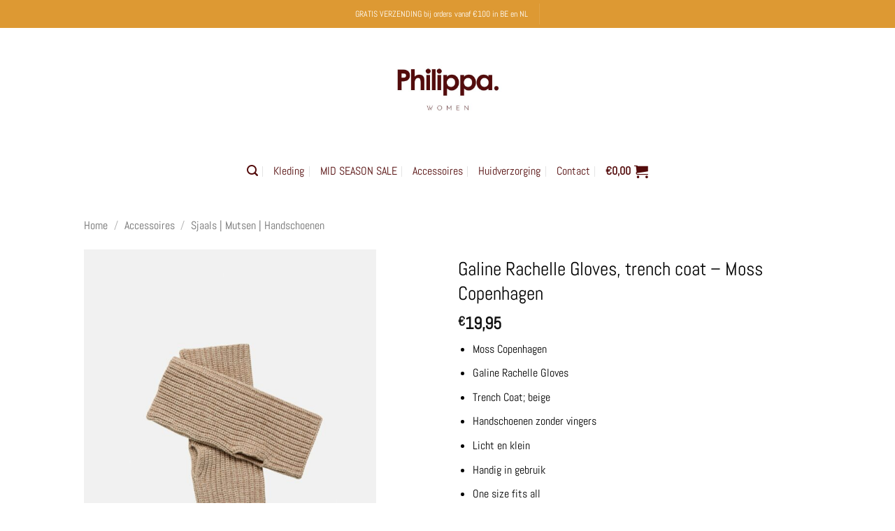

--- FILE ---
content_type: text/html; charset=UTF-8
request_url: https://www.philippa.be/product/galine-rachelle-gloves-trench-coat-moss-copenhagen/
body_size: 115097
content:
<!DOCTYPE html>
<html lang="nl-NL" class="loading-site no-js">
<head>
	<meta charset="UTF-8" />
	<link rel="profile" href="http://gmpg.org/xfn/11" />
	<link rel="pingback" href="https://www.philippa.be/xmlrpc.php" />

	
<!-- MapPress Easy Google Maps Versie:2.95.3 (https://www.mappresspro.com) -->
<script>(function(html){html.className = html.className.replace(/\bno-js\b/,'js')})(document.documentElement);</script>
<meta name='robots' content='index, follow, max-image-preview:large, max-snippet:-1, max-video-preview:-1' />
	<style>img:is([sizes="auto" i], [sizes^="auto," i]) { contain-intrinsic-size: 3000px 1500px }</style>
	<meta name="viewport" content="width=device-width, initial-scale=1" /><script>window._wca = window._wca || [];</script>

	<!-- This site is optimized with the Yoast SEO Premium plugin v26.3 (Yoast SEO v26.3) - https://yoast.com/wordpress/plugins/seo/ -->
	<title>Galine Rachelle Gloves, trench coat - Moss Copenhagen - Philippa | Women</title>
	<meta name="description" content="Moss Copenhagen Galine Rachelle Gloves Trench Coat; beige Handschoenen zonder vingers Licht en klein Handig in gebruik One size fits all 52% Ecovero Viscose, 28% polyester, 20% nylon" />
	<link rel="canonical" href="https://www.philippa.be/product/galine-rachelle-gloves-trench-coat-moss-copenhagen/" />
	<meta property="og:locale" content="nl_NL" />
	<meta property="og:type" content="product" />
	<meta property="og:title" content="Galine Rachelle Gloves, trench coat - Moss Copenhagen" />
	<meta property="og:description" content="Moss Copenhagen  Galine Rachelle Gloves  Trench Coat; beige  Handschoenen zonder vingers  Licht en klein  Handig in gebruik  One size fits all  52% Ecovero Viscose, 28% polyester, 20% nylon" />
	<meta property="og:url" content="https://www.philippa.be/product/galine-rachelle-gloves-trench-coat-moss-copenhagen/" />
	<meta property="og:site_name" content="Philippa | Women" />
	<meta property="article:modified_time" content="2024-12-21T12:56:59+00:00" />
	<meta property="og:image" content="https://www.philippa.be/wp-content/uploads/2023/09/17889-trench-coat.jpg" />
	<meta property="og:image:width" content="900" />
	<meta property="og:image:height" content="1126" />
	<meta property="og:image:type" content="image/jpeg" />
	<meta name="twitter:card" content="summary_large_image" />
	<meta name="twitter:label1" content="Prijs" />
	<meta name="twitter:data1" content="&euro;19,95" />
	<meta name="twitter:label2" content="Beschikbaarheid" />
	<meta name="twitter:data2" content="Op voorraad" />
	<script type="application/ld+json" class="yoast-schema-graph">{"@context":"https://schema.org","@graph":[{"@type":["WebPage","ItemPage"],"@id":"https://www.philippa.be/product/galine-rachelle-gloves-trench-coat-moss-copenhagen/","url":"https://www.philippa.be/product/galine-rachelle-gloves-trench-coat-moss-copenhagen/","name":"Galine Rachelle Gloves, trench coat - Moss Copenhagen - Philippa | Women","isPartOf":{"@id":"https://www.philippa.be/#website"},"primaryImageOfPage":{"@id":"https://www.philippa.be/product/galine-rachelle-gloves-trench-coat-moss-copenhagen/#primaryimage"},"image":{"@id":"https://www.philippa.be/product/galine-rachelle-gloves-trench-coat-moss-copenhagen/#primaryimage"},"thumbnailUrl":"https://www.philippa.be/wp-content/uploads/2023/09/17889-trench-coat.jpg","breadcrumb":{"@id":"https://www.philippa.be/product/galine-rachelle-gloves-trench-coat-moss-copenhagen/#breadcrumb"},"inLanguage":"nl-NL","potentialAction":{"@type":"BuyAction","target":"https://www.philippa.be/product/galine-rachelle-gloves-trench-coat-moss-copenhagen/"}},{"@type":"ImageObject","inLanguage":"nl-NL","@id":"https://www.philippa.be/product/galine-rachelle-gloves-trench-coat-moss-copenhagen/#primaryimage","url":"https://www.philippa.be/wp-content/uploads/2023/09/17889-trench-coat.jpg","contentUrl":"https://www.philippa.be/wp-content/uploads/2023/09/17889-trench-coat.jpg","width":900,"height":1126},{"@type":"BreadcrumbList","@id":"https://www.philippa.be/product/galine-rachelle-gloves-trench-coat-moss-copenhagen/#breadcrumb","itemListElement":[{"@type":"ListItem","position":1,"name":"Home","item":"https://www.philippa.be/"},{"@type":"ListItem","position":2,"name":"Shoppen","item":"https://www.philippa.be/shoppen/"},{"@type":"ListItem","position":3,"name":"Galine Rachelle Gloves, trench coat &#8211; Moss Copenhagen"}]},{"@type":"WebSite","@id":"https://www.philippa.be/#website","url":"https://www.philippa.be/","name":"Philippa | Women","description":"","publisher":{"@id":"https://www.philippa.be/#organization"},"potentialAction":[{"@type":"SearchAction","target":{"@type":"EntryPoint","urlTemplate":"https://www.philippa.be/?s={search_term_string}"},"query-input":{"@type":"PropertyValueSpecification","valueRequired":true,"valueName":"search_term_string"}}],"inLanguage":"nl-NL"},{"@type":"Organization","@id":"https://www.philippa.be/#organization","name":"Philippa Conceptstore","alternateName":"Philippa","url":"https://www.philippa.be/","logo":{"@type":"ImageObject","inLanguage":"nl-NL","@id":"https://www.philippa.be/#/schema/logo/image/","url":"https://www.philippa.be/wp-content/uploads/2022/09/Philippa-afbeelding.png","contentUrl":"https://www.philippa.be/wp-content/uploads/2022/09/Philippa-afbeelding.png","width":885,"height":885,"caption":"Philippa Conceptstore"},"image":{"@id":"https://www.philippa.be/#/schema/logo/image/"},"sameAs":["https://www.facebook.com/philippaconceptstore","https://www.instagram.com/philippa.conceptstore/"],"description":"Een mix van kleding, accessoires, interieur, huidverzorging & cadeautjes.","email":"info@philippa.be","telephone":"0494909686","legalName":"Invast","foundingDate":"2021-12-18","numberOfEmployees":{"@type":"QuantitativeValue","minValue":"1","maxValue":"10"},"hasMerchantReturnPolicy":{"@type":"MerchantReturnPolicy","merchantReturnLink":"https://www.philippa.be/verzendenretourneren/"}}]}</script>
	<meta property="product:price:amount" content="19.95" />
	<meta property="product:price:currency" content="EUR" />
	<meta property="og:availability" content="instock" />
	<meta property="product:availability" content="instock" />
	<meta property="product:retailer_item_id" content="17889" />
	<meta property="product:condition" content="new" />
	<!-- / Yoast SEO Premium plugin. -->


<link rel='dns-prefetch' href='//stats.wp.com' />
<link rel='dns-prefetch' href='//capi-automation.s3.us-east-2.amazonaws.com' />
<link rel='prefetch' href='https://www.philippa.be/wp-content/themes/flatsome/assets/js/flatsome.js?ver=e2eddd6c228105dac048' />
<link rel='prefetch' href='https://www.philippa.be/wp-content/themes/flatsome/assets/js/chunk.slider.js?ver=3.20.3' />
<link rel='prefetch' href='https://www.philippa.be/wp-content/themes/flatsome/assets/js/chunk.popups.js?ver=3.20.3' />
<link rel='prefetch' href='https://www.philippa.be/wp-content/themes/flatsome/assets/js/chunk.tooltips.js?ver=3.20.3' />
<link rel='prefetch' href='https://www.philippa.be/wp-content/themes/flatsome/assets/js/woocommerce.js?ver=1c9be63d628ff7c3ff4c' />
<link rel="alternate" type="application/rss+xml" title="Philippa | Women &raquo; feed" href="https://www.philippa.be/feed/" />
<link rel="alternate" type="application/rss+xml" title="Philippa | Women &raquo; reacties feed" href="https://www.philippa.be/comments/feed/" />
<script type="text/javascript">
/* <![CDATA[ */
window._wpemojiSettings = {"baseUrl":"https:\/\/s.w.org\/images\/core\/emoji\/16.0.1\/72x72\/","ext":".png","svgUrl":"https:\/\/s.w.org\/images\/core\/emoji\/16.0.1\/svg\/","svgExt":".svg","source":{"concatemoji":"https:\/\/www.philippa.be\/wp-includes\/js\/wp-emoji-release.min.js?ver=6.8.3"}};
/*! This file is auto-generated */
!function(s,n){var o,i,e;function c(e){try{var t={supportTests:e,timestamp:(new Date).valueOf()};sessionStorage.setItem(o,JSON.stringify(t))}catch(e){}}function p(e,t,n){e.clearRect(0,0,e.canvas.width,e.canvas.height),e.fillText(t,0,0);var t=new Uint32Array(e.getImageData(0,0,e.canvas.width,e.canvas.height).data),a=(e.clearRect(0,0,e.canvas.width,e.canvas.height),e.fillText(n,0,0),new Uint32Array(e.getImageData(0,0,e.canvas.width,e.canvas.height).data));return t.every(function(e,t){return e===a[t]})}function u(e,t){e.clearRect(0,0,e.canvas.width,e.canvas.height),e.fillText(t,0,0);for(var n=e.getImageData(16,16,1,1),a=0;a<n.data.length;a++)if(0!==n.data[a])return!1;return!0}function f(e,t,n,a){switch(t){case"flag":return n(e,"\ud83c\udff3\ufe0f\u200d\u26a7\ufe0f","\ud83c\udff3\ufe0f\u200b\u26a7\ufe0f")?!1:!n(e,"\ud83c\udde8\ud83c\uddf6","\ud83c\udde8\u200b\ud83c\uddf6")&&!n(e,"\ud83c\udff4\udb40\udc67\udb40\udc62\udb40\udc65\udb40\udc6e\udb40\udc67\udb40\udc7f","\ud83c\udff4\u200b\udb40\udc67\u200b\udb40\udc62\u200b\udb40\udc65\u200b\udb40\udc6e\u200b\udb40\udc67\u200b\udb40\udc7f");case"emoji":return!a(e,"\ud83e\udedf")}return!1}function g(e,t,n,a){var r="undefined"!=typeof WorkerGlobalScope&&self instanceof WorkerGlobalScope?new OffscreenCanvas(300,150):s.createElement("canvas"),o=r.getContext("2d",{willReadFrequently:!0}),i=(o.textBaseline="top",o.font="600 32px Arial",{});return e.forEach(function(e){i[e]=t(o,e,n,a)}),i}function t(e){var t=s.createElement("script");t.src=e,t.defer=!0,s.head.appendChild(t)}"undefined"!=typeof Promise&&(o="wpEmojiSettingsSupports",i=["flag","emoji"],n.supports={everything:!0,everythingExceptFlag:!0},e=new Promise(function(e){s.addEventListener("DOMContentLoaded",e,{once:!0})}),new Promise(function(t){var n=function(){try{var e=JSON.parse(sessionStorage.getItem(o));if("object"==typeof e&&"number"==typeof e.timestamp&&(new Date).valueOf()<e.timestamp+604800&&"object"==typeof e.supportTests)return e.supportTests}catch(e){}return null}();if(!n){if("undefined"!=typeof Worker&&"undefined"!=typeof OffscreenCanvas&&"undefined"!=typeof URL&&URL.createObjectURL&&"undefined"!=typeof Blob)try{var e="postMessage("+g.toString()+"("+[JSON.stringify(i),f.toString(),p.toString(),u.toString()].join(",")+"));",a=new Blob([e],{type:"text/javascript"}),r=new Worker(URL.createObjectURL(a),{name:"wpTestEmojiSupports"});return void(r.onmessage=function(e){c(n=e.data),r.terminate(),t(n)})}catch(e){}c(n=g(i,f,p,u))}t(n)}).then(function(e){for(var t in e)n.supports[t]=e[t],n.supports.everything=n.supports.everything&&n.supports[t],"flag"!==t&&(n.supports.everythingExceptFlag=n.supports.everythingExceptFlag&&n.supports[t]);n.supports.everythingExceptFlag=n.supports.everythingExceptFlag&&!n.supports.flag,n.DOMReady=!1,n.readyCallback=function(){n.DOMReady=!0}}).then(function(){return e}).then(function(){var e;n.supports.everything||(n.readyCallback(),(e=n.source||{}).concatemoji?t(e.concatemoji):e.wpemoji&&e.twemoji&&(t(e.twemoji),t(e.wpemoji)))}))}((window,document),window._wpemojiSettings);
/* ]]> */
</script>
<style id='wp-emoji-styles-inline-css' type='text/css'>

	img.wp-smiley, img.emoji {
		display: inline !important;
		border: none !important;
		box-shadow: none !important;
		height: 1em !important;
		width: 1em !important;
		margin: 0 0.07em !important;
		vertical-align: -0.1em !important;
		background: none !important;
		padding: 0 !important;
	}
</style>
<style id='wp-block-library-inline-css' type='text/css'>
:root{--wp-admin-theme-color:#007cba;--wp-admin-theme-color--rgb:0,124,186;--wp-admin-theme-color-darker-10:#006ba1;--wp-admin-theme-color-darker-10--rgb:0,107,161;--wp-admin-theme-color-darker-20:#005a87;--wp-admin-theme-color-darker-20--rgb:0,90,135;--wp-admin-border-width-focus:2px;--wp-block-synced-color:#7a00df;--wp-block-synced-color--rgb:122,0,223;--wp-bound-block-color:var(--wp-block-synced-color)}@media (min-resolution:192dpi){:root{--wp-admin-border-width-focus:1.5px}}.wp-element-button{cursor:pointer}:root{--wp--preset--font-size--normal:16px;--wp--preset--font-size--huge:42px}:root .has-very-light-gray-background-color{background-color:#eee}:root .has-very-dark-gray-background-color{background-color:#313131}:root .has-very-light-gray-color{color:#eee}:root .has-very-dark-gray-color{color:#313131}:root .has-vivid-green-cyan-to-vivid-cyan-blue-gradient-background{background:linear-gradient(135deg,#00d084,#0693e3)}:root .has-purple-crush-gradient-background{background:linear-gradient(135deg,#34e2e4,#4721fb 50%,#ab1dfe)}:root .has-hazy-dawn-gradient-background{background:linear-gradient(135deg,#faaca8,#dad0ec)}:root .has-subdued-olive-gradient-background{background:linear-gradient(135deg,#fafae1,#67a671)}:root .has-atomic-cream-gradient-background{background:linear-gradient(135deg,#fdd79a,#004a59)}:root .has-nightshade-gradient-background{background:linear-gradient(135deg,#330968,#31cdcf)}:root .has-midnight-gradient-background{background:linear-gradient(135deg,#020381,#2874fc)}.has-regular-font-size{font-size:1em}.has-larger-font-size{font-size:2.625em}.has-normal-font-size{font-size:var(--wp--preset--font-size--normal)}.has-huge-font-size{font-size:var(--wp--preset--font-size--huge)}.has-text-align-center{text-align:center}.has-text-align-left{text-align:left}.has-text-align-right{text-align:right}#end-resizable-editor-section{display:none}.aligncenter{clear:both}.items-justified-left{justify-content:flex-start}.items-justified-center{justify-content:center}.items-justified-right{justify-content:flex-end}.items-justified-space-between{justify-content:space-between}.screen-reader-text{border:0;clip-path:inset(50%);height:1px;margin:-1px;overflow:hidden;padding:0;position:absolute;width:1px;word-wrap:normal!important}.screen-reader-text:focus{background-color:#ddd;clip-path:none;color:#444;display:block;font-size:1em;height:auto;left:5px;line-height:normal;padding:15px 23px 14px;text-decoration:none;top:5px;width:auto;z-index:100000}html :where(.has-border-color){border-style:solid}html :where([style*=border-top-color]){border-top-style:solid}html :where([style*=border-right-color]){border-right-style:solid}html :where([style*=border-bottom-color]){border-bottom-style:solid}html :where([style*=border-left-color]){border-left-style:solid}html :where([style*=border-width]){border-style:solid}html :where([style*=border-top-width]){border-top-style:solid}html :where([style*=border-right-width]){border-right-style:solid}html :where([style*=border-bottom-width]){border-bottom-style:solid}html :where([style*=border-left-width]){border-left-style:solid}html :where(img[class*=wp-image-]){height:auto;max-width:100%}:where(figure){margin:0 0 1em}html :where(.is-position-sticky){--wp-admin--admin-bar--position-offset:var(--wp-admin--admin-bar--height,0px)}@media screen and (max-width:600px){html :where(.is-position-sticky){--wp-admin--admin-bar--position-offset:0px}}
</style>
<link rel='stylesheet' id='mappress-leaflet-css' href='https://www.philippa.be/wp-content/plugins/mappress-google-maps-for-wordpress/lib/leaflet/leaflet.css?ver=1.7.1' type='text/css' media='all' />
<link rel='stylesheet' id='mappress-css' href='https://www.philippa.be/wp-content/plugins/mappress-google-maps-for-wordpress/css/mappress.css?ver=2.95.3' type='text/css' media='all' />
<link rel='stylesheet' id='photoswipe-css' href='https://www.philippa.be/wp-content/plugins/woocommerce/assets/css/photoswipe/photoswipe.min.css?ver=10.3.4' type='text/css' media='all' />
<link rel='stylesheet' id='photoswipe-default-skin-css' href='https://www.philippa.be/wp-content/plugins/woocommerce/assets/css/photoswipe/default-skin/default-skin.min.css?ver=10.3.4' type='text/css' media='all' />
<style id='woocommerce-inline-inline-css' type='text/css'>
.woocommerce form .form-row .required { visibility: visible; }
</style>
<link rel='stylesheet' id='brands-styles-css' href='https://www.philippa.be/wp-content/plugins/woocommerce/assets/css/brands.css?ver=10.3.4' type='text/css' media='all' />
<link rel='stylesheet' id='mollie-applepaydirect-css' href='https://www.philippa.be/wp-content/plugins/mollie-payments-for-woocommerce/public/css/mollie-applepaydirect.min.css?ver=1762355672' type='text/css' media='screen' />
<link rel='stylesheet' id='flatsome-main-css' href='https://www.philippa.be/wp-content/themes/flatsome/assets/css/flatsome.css?ver=3.20.3' type='text/css' media='all' />
<style id='flatsome-main-inline-css' type='text/css'>
@font-face {
				font-family: "fl-icons";
				font-display: block;
				src: url(https://www.philippa.be/wp-content/themes/flatsome/assets/css/icons/fl-icons.eot?v=3.20.3);
				src:
					url(https://www.philippa.be/wp-content/themes/flatsome/assets/css/icons/fl-icons.eot#iefix?v=3.20.3) format("embedded-opentype"),
					url(https://www.philippa.be/wp-content/themes/flatsome/assets/css/icons/fl-icons.woff2?v=3.20.3) format("woff2"),
					url(https://www.philippa.be/wp-content/themes/flatsome/assets/css/icons/fl-icons.ttf?v=3.20.3) format("truetype"),
					url(https://www.philippa.be/wp-content/themes/flatsome/assets/css/icons/fl-icons.woff?v=3.20.3) format("woff"),
					url(https://www.philippa.be/wp-content/themes/flatsome/assets/css/icons/fl-icons.svg?v=3.20.3#fl-icons) format("svg");
			}
</style>
<link rel='stylesheet' id='flatsome-shop-css' href='https://www.philippa.be/wp-content/themes/flatsome/assets/css/flatsome-shop.css?ver=3.20.3' type='text/css' media='all' />
<link rel='stylesheet' id='flatsome-style-css' href='https://www.philippa.be/wp-content/themes/flatsome/style.css?ver=3.20.3' type='text/css' media='all' />
<script type="text/javascript" src="https://www.philippa.be/wp-includes/js/jquery/jquery.min.js?ver=3.7.1" id="jquery-core-js"></script>
<script type="text/javascript" src="https://www.philippa.be/wp-includes/js/jquery/jquery-migrate.min.js?ver=3.4.1" id="jquery-migrate-js"></script>
<script type="text/javascript" src="https://www.philippa.be/wp-content/plugins/woocommerce/assets/js/jquery-blockui/jquery.blockUI.min.js?ver=2.7.0-wc.10.3.4" id="wc-jquery-blockui-js" data-wp-strategy="defer"></script>
<script type="text/javascript" id="wc-add-to-cart-js-extra">
/* <![CDATA[ */
var wc_add_to_cart_params = {"ajax_url":"\/wp-admin\/admin-ajax.php","wc_ajax_url":"\/?wc-ajax=%%endpoint%%","i18n_view_cart":"Bekijk winkelwagen","cart_url":"https:\/\/www.philippa.be\/winkelwagen\/","is_cart":"","cart_redirect_after_add":"no"};
/* ]]> */
</script>
<script type="text/javascript" src="https://www.philippa.be/wp-content/plugins/woocommerce/assets/js/frontend/add-to-cart.min.js?ver=10.3.4" id="wc-add-to-cart-js" defer="defer" data-wp-strategy="defer"></script>
<script type="text/javascript" src="https://www.philippa.be/wp-content/plugins/woocommerce/assets/js/photoswipe/photoswipe.min.js?ver=4.1.1-wc.10.3.4" id="wc-photoswipe-js" defer="defer" data-wp-strategy="defer"></script>
<script type="text/javascript" src="https://www.philippa.be/wp-content/plugins/woocommerce/assets/js/photoswipe/photoswipe-ui-default.min.js?ver=4.1.1-wc.10.3.4" id="wc-photoswipe-ui-default-js" defer="defer" data-wp-strategy="defer"></script>
<script type="text/javascript" id="wc-single-product-js-extra">
/* <![CDATA[ */
var wc_single_product_params = {"i18n_required_rating_text":"Selecteer een waardering","i18n_rating_options":["1 van de 5 sterren","2 van de 5 sterren","3 van de 5 sterren","4 van de 5 sterren","5 van de 5 sterren"],"i18n_product_gallery_trigger_text":"Afbeeldinggalerij in volledig scherm bekijken","review_rating_required":"yes","flexslider":{"rtl":false,"animation":"slide","smoothHeight":true,"directionNav":false,"controlNav":"thumbnails","slideshow":false,"animationSpeed":500,"animationLoop":false,"allowOneSlide":false},"zoom_enabled":"","zoom_options":[],"photoswipe_enabled":"1","photoswipe_options":{"shareEl":false,"closeOnScroll":false,"history":false,"hideAnimationDuration":0,"showAnimationDuration":0},"flexslider_enabled":""};
/* ]]> */
</script>
<script type="text/javascript" src="https://www.philippa.be/wp-content/plugins/woocommerce/assets/js/frontend/single-product.min.js?ver=10.3.4" id="wc-single-product-js" defer="defer" data-wp-strategy="defer"></script>
<script type="text/javascript" src="https://www.philippa.be/wp-content/plugins/woocommerce/assets/js/js-cookie/js.cookie.min.js?ver=2.1.4-wc.10.3.4" id="wc-js-cookie-js" data-wp-strategy="defer"></script>
<script type="text/javascript" src="https://stats.wp.com/s-202547.js" id="woocommerce-analytics-js" defer="defer" data-wp-strategy="defer"></script>
<link rel="https://api.w.org/" href="https://www.philippa.be/wp-json/" /><link rel="alternate" title="JSON" type="application/json" href="https://www.philippa.be/wp-json/wp/v2/product/12309" /><link rel="EditURI" type="application/rsd+xml" title="RSD" href="https://www.philippa.be/xmlrpc.php?rsd" />
<meta name="generator" content="WordPress 6.8.3" />
<meta name="generator" content="WooCommerce 10.3.4" />
<link rel='shortlink' href='https://www.philippa.be/?p=12309' />
<link rel="alternate" title="oEmbed (JSON)" type="application/json+oembed" href="https://www.philippa.be/wp-json/oembed/1.0/embed?url=https%3A%2F%2Fwww.philippa.be%2Fproduct%2Fgaline-rachelle-gloves-trench-coat-moss-copenhagen%2F" />
<link rel="alternate" title="oEmbed (XML)" type="text/xml+oembed" href="https://www.philippa.be/wp-json/oembed/1.0/embed?url=https%3A%2F%2Fwww.philippa.be%2Fproduct%2Fgaline-rachelle-gloves-trench-coat-moss-copenhagen%2F&#038;format=xml" />
	<style>img#wpstats{display:none}</style>
		<!-- Google site verification - Google for WooCommerce -->
<meta name="google-site-verification" content="OR4QqLSGrYShKJ1LMZAgxHFMdNdv0eidmmpnIEHnWLo" />
	<noscript><style>.woocommerce-product-gallery{ opacity: 1 !important; }</style></noscript>
	<meta name="generator" content="Elementor 3.33.0; features: e_font_icon_svg, additional_custom_breakpoints; settings: css_print_method-external, google_font-enabled, font_display-swap">
			<script  type="text/javascript">
				!function(f,b,e,v,n,t,s){if(f.fbq)return;n=f.fbq=function(){n.callMethod?
					n.callMethod.apply(n,arguments):n.queue.push(arguments)};if(!f._fbq)f._fbq=n;
					n.push=n;n.loaded=!0;n.version='2.0';n.queue=[];t=b.createElement(e);t.async=!0;
					t.src=v;s=b.getElementsByTagName(e)[0];s.parentNode.insertBefore(t,s)}(window,
					document,'script','https://connect.facebook.net/en_US/fbevents.js');
			</script>
			<!-- WooCommerce Facebook Integration Begin -->
			<script  type="text/javascript">

				fbq('init', '839057664824011', {}, {
    "agent": "woocommerce_7-10.3.4-3.5.12"
});

				document.addEventListener( 'DOMContentLoaded', function() {
					// Insert placeholder for events injected when a product is added to the cart through AJAX.
					document.body.insertAdjacentHTML( 'beforeend', '<div class=\"wc-facebook-pixel-event-placeholder\"></div>' );
				}, false );

			</script>
			<!-- WooCommerce Facebook Integration End -->
						<style>
				.e-con.e-parent:nth-of-type(n+4):not(.e-lazyloaded):not(.e-no-lazyload),
				.e-con.e-parent:nth-of-type(n+4):not(.e-lazyloaded):not(.e-no-lazyload) * {
					background-image: none !important;
				}
				@media screen and (max-height: 1024px) {
					.e-con.e-parent:nth-of-type(n+3):not(.e-lazyloaded):not(.e-no-lazyload),
					.e-con.e-parent:nth-of-type(n+3):not(.e-lazyloaded):not(.e-no-lazyload) * {
						background-image: none !important;
					}
				}
				@media screen and (max-height: 640px) {
					.e-con.e-parent:nth-of-type(n+2):not(.e-lazyloaded):not(.e-no-lazyload),
					.e-con.e-parent:nth-of-type(n+2):not(.e-lazyloaded):not(.e-no-lazyload) * {
						background-image: none !important;
					}
				}
			</style>
			<link rel="icon" href="https://www.philippa.be/wp-content/uploads/2025/09/cropped-Philippa-3-32x32.jpg" sizes="32x32" />
<link rel="icon" href="https://www.philippa.be/wp-content/uploads/2025/09/cropped-Philippa-3-192x192.jpg" sizes="192x192" />
<link rel="apple-touch-icon" href="https://www.philippa.be/wp-content/uploads/2025/09/cropped-Philippa-3-180x180.jpg" />
<meta name="msapplication-TileImage" content="https://www.philippa.be/wp-content/uploads/2025/09/cropped-Philippa-3-270x270.jpg" />
<style id="custom-css" type="text/css">:root {--primary-color: #540c0c;--fs-color-primary: #540c0c;--fs-color-secondary: #C05530;--fs-color-success: #627D47;--fs-color-alert: #b20000;--fs-color-base: #000000;--fs-experimental-link-color: #000000;--fs-experimental-link-color-hover: #111;}.tooltipster-base {--tooltip-color: #000000;--tooltip-bg-color: #000;}.off-canvas-right .mfp-content, .off-canvas-left .mfp-content {--drawer-width: 300px;}.off-canvas .mfp-content.off-canvas-cart {--drawer-width: 360px;}.container-width, .full-width .ubermenu-nav, .container, .row{max-width: 1070px}.row.row-collapse{max-width: 1040px}.row.row-small{max-width: 1062.5px}.row.row-large{max-width: 1100px}.sticky-add-to-cart--active, #wrapper,#main,#main.dark{background-color: #ffffff}.header-main{height: 167px}#logo img{max-height: 167px}#logo{width:700px;}.header-bottom{min-height: 10px}.header-top{min-height: 40px}.transparent .header-main{height: 30px}.transparent #logo img{max-height: 30px}.has-transparent + .page-title:first-of-type,.has-transparent + #main > .page-title,.has-transparent + #main > div > .page-title,.has-transparent + #main .page-header-wrapper:first-of-type .page-title{padding-top: 110px;}.header.show-on-scroll,.stuck .header-main{height:53px!important}.stuck #logo img{max-height: 53px!important}.header-bg-color {background-color: rgba(255,255,255,0.9)}.header-bottom {background-color: #ffffff}.top-bar-nav > li > a{line-height: 15px }.header-main .nav > li > a{line-height: 50px }.header-bottom-nav > li > a{line-height: 55px }@media (max-width: 549px) {.header-main{height: 70px}#logo img{max-height: 70px}}.main-menu-overlay{background-color: #ffffff}.header-top{background-color:#dd9933!important;}h1,h2,h3,h4,h5,h6,.heading-font{color: #000000;}body{font-family: Abel, sans-serif;}body {font-weight: 400;font-style: normal;}.nav > li > a {font-family: Abel, sans-serif;}.mobile-sidebar-levels-2 .nav > li > ul > li > a {font-family: Abel, sans-serif;}.nav > li > a,.mobile-sidebar-levels-2 .nav > li > ul > li > a {font-weight: 400;font-style: normal;}h1,h2,h3,h4,h5,h6,.heading-font, .off-canvas-center .nav-sidebar.nav-vertical > li > a{font-family: Abel, sans-serif;}h1,h2,h3,h4,h5,h6,.heading-font,.banner h1,.banner h2 {font-weight: 400;font-style: normal;}.alt-font{font-family: Abel, sans-serif;}.alt-font {font-weight: 400!important;font-style: normal!important;}.breadcrumbs{text-transform: none;}button,.button{text-transform: none;}.nav > li > a, .links > li > a{text-transform: none;}.section-title span{text-transform: none;}h3.widget-title,span.widget-title{text-transform: none;}.header:not(.transparent) .top-bar-nav > li > a {color: #ffffff;}.header:not(.transparent) .top-bar-nav.nav > li > a:hover,.header:not(.transparent) .top-bar-nav.nav > li.active > a,.header:not(.transparent) .top-bar-nav.nav > li.current > a,.header:not(.transparent) .top-bar-nav.nav > li > a.active,.header:not(.transparent) .top-bar-nav.nav > li > a.current{color: #ffffff;}.top-bar-nav.nav-line-bottom > li > a:before,.top-bar-nav.nav-line-grow > li > a:before,.top-bar-nav.nav-line > li > a:before,.top-bar-nav.nav-box > li > a:hover,.top-bar-nav.nav-box > li.active > a,.top-bar-nav.nav-pills > li > a:hover,.top-bar-nav.nav-pills > li.active > a{color:#FFF!important;background-color: #ffffff;}.header:not(.transparent) .header-nav-main.nav > li > a {color: #ffffff;}.header:not(.transparent) .header-bottom-nav.nav > li > a{color: #540c0c;}.widget:where(:not(.widget_shopping_cart)) a{color: #000000;}.widget:where(:not(.widget_shopping_cart)) a:hover{color: #000000;}.widget .tagcloud a:hover{border-color: #000000; background-color: #000000;}.is-divider{background-color: #ffffff;}.shop-page-title.featured-title .title-overlay{background-color: rgba(255,255,255,0.54);}.current .breadcrumb-step, [data-icon-label]:after, .button#place_order,.button.checkout,.checkout-button,.single_add_to_cart_button.button, .sticky-add-to-cart-select-options-button{background-color: #dd9933!important }.has-equal-box-heights .box-image {padding-top: 125%;}@media screen and (min-width: 550px){.products .box-vertical .box-image{min-width: 300px!important;width: 300px!important;}}.header-main .social-icons,.header-main .cart-icon strong,.header-main .menu-title,.header-main .header-button > .button.is-outline,.header-main .nav > li > a > i:not(.icon-angle-down){color: #824e00!important;}.header-main .header-button > .button.is-outline,.header-main .cart-icon strong:after,.header-main .cart-icon strong{border-color: #824e00!important;}.header-main .header-button > .button:not(.is-outline){background-color: #824e00!important;}.header-main .current-dropdown .cart-icon strong,.header-main .header-button > .button:hover,.header-main .header-button > .button:hover i,.header-main .header-button > .button:hover span{color:#FFF!important;}.header-main .menu-title:hover,.header-main .social-icons a:hover,.header-main .header-button > .button.is-outline:hover,.header-main .nav > li > a:hover > i:not(.icon-angle-down){color: #000000!important;}.header-main .current-dropdown .cart-icon strong,.header-main .header-button > .button:hover{background-color: #000000!important;}.header-main .current-dropdown .cart-icon strong:after,.header-main .current-dropdown .cart-icon strong,.header-main .header-button > .button:hover{border-color: #000000!important;}.footer-1{background-color: #000000}.footer-2{background-color: #FFFFFF}.absolute-footer, html{background-color: #ffffff}.page-title-small + main .product-container > .row{padding-top:0;}.nav-vertical-fly-out > li + li {border-top-width: 1px; border-top-style: solid;}.label-new.menu-item > a:after{content:"Nieuw";}.label-hot.menu-item > a:after{content:"Hot";}.label-sale.menu-item > a:after{content:"Aanbieding";}.label-popular.menu-item > a:after{content:"Populair";}</style>		<style type="text/css" id="wp-custom-css">
			li.header-button-1, li.header-button-2 {
	display:none!important;
}

.header-button .is-outline:not(:hover) {
    color: #FFFFFF;
}

.badge-inner {
    padding: 4px 14px 4px 14px!important;
	font-size:80%;
}

.cart-totals-inner .woocommerce-shipping-destination, #shipping_method +p.woocommerce-shipping-destination {
display: none; 
}		</style>
		<style id="kirki-inline-styles">/* latin */
@font-face {
  font-family: 'Abel';
  font-style: normal;
  font-weight: 400;
  font-display: swap;
  src: url(https://www.philippa.be/wp-content/fonts/abel/MwQ5bhbm2POE2V9BPQ.woff2) format('woff2');
  unicode-range: U+0000-00FF, U+0131, U+0152-0153, U+02BB-02BC, U+02C6, U+02DA, U+02DC, U+0304, U+0308, U+0329, U+2000-206F, U+20AC, U+2122, U+2191, U+2193, U+2212, U+2215, U+FEFF, U+FFFD;
}</style></head>

<body class="wp-singular product-template-default single single-product postid-12309 wp-custom-logo wp-theme-flatsome theme-flatsome woocommerce woocommerce-page woocommerce-no-js eio-default full-width lightbox nav-dropdown-has-arrow nav-dropdown-has-shadow nav-dropdown-has-border elementor-default elementor-kit-16471">


<a class="skip-link screen-reader-text" href="#main">Ga naar inhoud</a>

<div id="wrapper">

	
	<header id="header" class="header has-sticky sticky-jump">
		<div class="header-wrapper">
			<div id="top-bar" class="header-top hide-for-sticky nav-dark flex-has-center">
    <div class="flex-row container">
      <div class="flex-col hide-for-medium flex-left">
          <ul class="nav nav-left medium-nav-center nav-small  nav-divided">
                        </ul>
      </div>

      <div class="flex-col hide-for-medium flex-center">
          <ul class="nav nav-center nav-small  nav-divided">
              <li class="html custom html_topbar_left">GRATIS VERZENDING bij orders vanaf €100 in BE en NL</li><li class="header-divider"></li>          </ul>
      </div>

      <div class="flex-col hide-for-medium flex-right">
         <ul class="nav top-bar-nav nav-right nav-small  nav-divided">
                        </ul>
      </div>

            <div class="flex-col show-for-medium flex-grow">
          <ul class="nav nav-center nav-small mobile-nav  nav-divided">
                        </ul>
      </div>
      
    </div>
</div>
<div id="masthead" class="header-main show-logo-center">
      <div class="header-inner flex-row container logo-center medium-logo-center" role="navigation">

          <!-- Logo -->
          <div id="logo" class="flex-col logo">
            
<!-- Header logo -->
<a href="https://www.philippa.be/" title="Philippa | Women" rel="home">
		<img fetchpriority="high" width="500" height="500" src="https://www.philippa.be/wp-content/uploads/2025/09/Philippa-3.jpg" class="header_logo header-logo" alt="Philippa | Women"/><img  width="500" height="500" src="https://www.philippa.be/wp-content/uploads/2025/09/Philippa-3.jpg" class="header-logo-dark" alt="Philippa | Women"/></a>
          </div>

          <!-- Mobile Left Elements -->
          <div class="flex-col show-for-medium flex-left">
            <ul class="mobile-nav nav nav-left ">
              <li class="header-search header-search-lightbox has-icon">
			<a href="#search-lightbox" class="is-small" aria-label="Zoeken" data-open="#search-lightbox" data-focus="input.search-field" role="button" aria-expanded="false" aria-haspopup="dialog" aria-controls="search-lightbox" data-flatsome-role-button><i class="icon-search" aria-hidden="true" style="font-size:16px;"></i></a>		
	<div id="search-lightbox" class="mfp-hide dark text-center">
		<div class="searchform-wrapper ux-search-box relative form-flat is-large"><form role="search" method="get" class="searchform" action="https://www.philippa.be/">
	<div class="flex-row relative">
						<div class="flex-col flex-grow">
			<label class="screen-reader-text" for="woocommerce-product-search-field-0">Zoeken naar:</label>
			<input type="search" id="woocommerce-product-search-field-0" class="search-field mb-0" placeholder="Zoeken&hellip;" value="" name="s" />
			<input type="hidden" name="post_type" value="product" />
					</div>
		<div class="flex-col">
			<button type="submit" value="Zoeken" class="ux-search-submit submit-button secondary button  icon mb-0" aria-label="Verzenden">
				<i class="icon-search" aria-hidden="true"></i>			</button>
		</div>
	</div>
	<div class="live-search-results text-left z-top"></div>
</form>
</div>	</div>
</li>
<li class="nav-icon has-icon">
			<a href="#" class="is-small" data-open="#main-menu" data-pos="center" data-bg="main-menu-overlay" role="button" aria-label="Menu" aria-controls="main-menu" aria-expanded="false" aria-haspopup="dialog" data-flatsome-role-button>
			<i class="icon-menu" aria-hidden="true"></i>					</a>
	</li>
            </ul>
          </div>

          <!-- Left Elements -->
          <div class="flex-col hide-for-medium flex-left
            ">
            <ul class="header-nav header-nav-main nav nav-left  nav-divided nav-size-large nav-spacing-medium" >
                          </ul>
          </div>

          <!-- Right Elements -->
          <div class="flex-col hide-for-medium flex-right">
            <ul class="header-nav header-nav-main nav nav-right  nav-divided nav-size-large nav-spacing-medium">
                          </ul>
          </div>

          <!-- Mobile Right Elements -->
          <div class="flex-col show-for-medium flex-right">
            <ul class="mobile-nav nav nav-right ">
              <li class="cart-item has-icon">


		<a href="https://www.philippa.be/winkelwagen/" class="header-cart-link nav-top-link is-small off-canvas-toggle" title="Winkelwagen" aria-label="Bekijk winkelwagen" aria-expanded="false" aria-haspopup="dialog" role="button" data-open="#cart-popup" data-class="off-canvas-cart" data-pos="right" aria-controls="cart-popup" data-flatsome-role-button>

  	<i class="icon-shopping-cart" aria-hidden="true" data-icon-label="0"></i>  </a>


  <!-- Cart Sidebar Popup -->
  <div id="cart-popup" class="mfp-hide">
  <div class="cart-popup-inner inner-padding cart-popup-inner--sticky">
      <div class="cart-popup-title text-center">
          <span class="heading-font uppercase">Winkelwagen</span>
          <div class="is-divider"></div>
      </div>
	  <div class="widget_shopping_cart">
		  <div class="widget_shopping_cart_content">
			  

	<div class="ux-mini-cart-empty flex flex-row-col text-center pt pb">
				<div class="ux-mini-cart-empty-icon">
			<svg aria-hidden="true" xmlns="http://www.w3.org/2000/svg" viewBox="0 0 17 19" style="opacity:.1;height:80px;">
				<path d="M8.5 0C6.7 0 5.3 1.2 5.3 2.7v2H2.1c-.3 0-.6.3-.7.7L0 18.2c0 .4.2.8.6.8h15.7c.4 0 .7-.3.7-.7v-.1L15.6 5.4c0-.3-.3-.6-.7-.6h-3.2v-2c0-1.6-1.4-2.8-3.2-2.8zM6.7 2.7c0-.8.8-1.4 1.8-1.4s1.8.6 1.8 1.4v2H6.7v-2zm7.5 3.4 1.3 11.5h-14L2.8 6.1h2.5v1.4c0 .4.3.7.7.7.4 0 .7-.3.7-.7V6.1h3.5v1.4c0 .4.3.7.7.7s.7-.3.7-.7V6.1h2.6z" fill-rule="evenodd" clip-rule="evenodd" fill="currentColor"></path>
			</svg>
		</div>
				<p class="woocommerce-mini-cart__empty-message empty">Geen producten in de winkelwagen.</p>
					<p class="return-to-shop">
				<a class="button primary wc-backward" href="https://www.philippa.be/shoppen/">
					Terug naar winkel				</a>
			</p>
				</div>


		  </div>
	  </div>
               </div>
  </div>

</li>
            </ul>
          </div>

      </div>

      </div>
<div id="wide-nav" class="header-bottom wide-nav hide-for-sticky flex-has-center hide-for-medium">
    <div class="flex-row container">

            
                        <div class="flex-col hide-for-medium flex-center">
                <ul class="nav header-nav header-bottom-nav nav-center  nav-divided nav-size-large">
                    <li class="header-search header-search-lightbox has-icon">
			<a href="#search-lightbox" class="is-small" aria-label="Zoeken" data-open="#search-lightbox" data-focus="input.search-field" role="button" aria-expanded="false" aria-haspopup="dialog" aria-controls="search-lightbox" data-flatsome-role-button><i class="icon-search" aria-hidden="true" style="font-size:16px;"></i></a>		
	<div id="search-lightbox" class="mfp-hide dark text-center">
		<div class="searchform-wrapper ux-search-box relative form-flat is-large"><form role="search" method="get" class="searchform" action="https://www.philippa.be/">
	<div class="flex-row relative">
						<div class="flex-col flex-grow">
			<label class="screen-reader-text" for="woocommerce-product-search-field-1">Zoeken naar:</label>
			<input type="search" id="woocommerce-product-search-field-1" class="search-field mb-0" placeholder="Zoeken&hellip;" value="" name="s" />
			<input type="hidden" name="post_type" value="product" />
					</div>
		<div class="flex-col">
			<button type="submit" value="Zoeken" class="ux-search-submit submit-button secondary button  icon mb-0" aria-label="Verzenden">
				<i class="icon-search" aria-hidden="true"></i>			</button>
		</div>
	</div>
	<div class="live-search-results text-left z-top"></div>
</form>
</div>	</div>
</li>
<li id="menu-item-14158" class="menu-item menu-item-type-taxonomy menu-item-object-product_cat menu-item-14158 menu-item-design-default"><a href="https://www.philippa.be/product-category/kleding-2/" class="nav-top-link">Kleding</a></li>
<li id="menu-item-23543" class="menu-item menu-item-type-taxonomy menu-item-object-product_cat menu-item-23543 menu-item-design-default"><a href="https://www.philippa.be/product-category/summer-sale/mid-season-sale/" class="nav-top-link">MID SEASON SALE</a></li>
<li id="menu-item-14155" class="menu-item menu-item-type-taxonomy menu-item-object-product_cat current-product-ancestor menu-item-14155 menu-item-design-default"><a href="https://www.philippa.be/product-category/accessoires-2/" class="nav-top-link">Accessoires</a></li>
<li id="menu-item-14156" class="menu-item menu-item-type-taxonomy menu-item-object-product_cat menu-item-14156 menu-item-design-default"><a href="https://www.philippa.be/product-category/huidverzorging/" class="nav-top-link">Huidverzorging</a></li>
<li id="menu-item-15736" class="menu-item menu-item-type-post_type menu-item-object-page menu-item-15736 menu-item-design-default"><a href="https://www.philippa.be/contact/" class="nav-top-link">Contact</a></li>
<li class="cart-item has-icon has-dropdown">

<a href="https://www.philippa.be/winkelwagen/" class="header-cart-link nav-top-link is-small" title="Winkelwagen" aria-label="Bekijk winkelwagen" aria-expanded="false" aria-haspopup="true" role="button" data-flatsome-role-button>

<span class="header-cart-title">
          <span class="cart-price"><span class="woocommerce-Price-amount amount"><bdi><span class="woocommerce-Price-currencySymbol">&euro;</span>0,00</bdi></span></span>
  </span>

    <i class="icon-shopping-cart" aria-hidden="true" data-icon-label="0"></i>  </a>

 <ul class="nav-dropdown nav-dropdown-default">
    <li class="html widget_shopping_cart">
      <div class="widget_shopping_cart_content">
        

	<div class="ux-mini-cart-empty flex flex-row-col text-center pt pb">
				<div class="ux-mini-cart-empty-icon">
			<svg aria-hidden="true" xmlns="http://www.w3.org/2000/svg" viewBox="0 0 17 19" style="opacity:.1;height:80px;">
				<path d="M8.5 0C6.7 0 5.3 1.2 5.3 2.7v2H2.1c-.3 0-.6.3-.7.7L0 18.2c0 .4.2.8.6.8h15.7c.4 0 .7-.3.7-.7v-.1L15.6 5.4c0-.3-.3-.6-.7-.6h-3.2v-2c0-1.6-1.4-2.8-3.2-2.8zM6.7 2.7c0-.8.8-1.4 1.8-1.4s1.8.6 1.8 1.4v2H6.7v-2zm7.5 3.4 1.3 11.5h-14L2.8 6.1h2.5v1.4c0 .4.3.7.7.7.4 0 .7-.3.7-.7V6.1h3.5v1.4c0 .4.3.7.7.7s.7-.3.7-.7V6.1h2.6z" fill-rule="evenodd" clip-rule="evenodd" fill="currentColor"></path>
			</svg>
		</div>
				<p class="woocommerce-mini-cart__empty-message empty">Geen producten in de winkelwagen.</p>
					<p class="return-to-shop">
				<a class="button primary wc-backward" href="https://www.philippa.be/shoppen/">
					Terug naar winkel				</a>
			</p>
				</div>


      </div>
    </li>
     </ul>

</li>
                </ul>
            </div>
            
            
            
    </div>
</div>

<div class="header-bg-container fill"><div class="header-bg-image fill"></div><div class="header-bg-color fill"></div></div>		</div>
	</header>

	<div class="page-title shop-page-title product-page-title">
	<div class="page-title-inner flex-row medium-flex-wrap container">
	  <div class="flex-col flex-grow medium-text-center">
	  		<div class="is-medium">
	<nav class="woocommerce-breadcrumb breadcrumbs " aria-label="Breadcrumb"><a href="https://www.philippa.be">Home</a> <span class="divider">&#47;</span> <a href="https://www.philippa.be/product-category/accessoires-2/">Accessoires</a> <span class="divider">&#47;</span> <a href="https://www.philippa.be/product-category/accessoires-2/sjaals-mutsen/">Sjaals | Mutsen | Handschoenen</a></nav></div>
	  </div>

	   <div class="flex-col medium-text-center">
		   		   </div>
	</div>
</div>

	<main id="main" class="">

	<div class="shop-container">

		
			<div class="container">
	<div class="woocommerce-notices-wrapper"></div></div>
<div id="product-12309" class="product type-product post-12309 status-publish first instock product_cat-sjaals-mutsen has-post-thumbnail shipping-taxable purchasable product-type-simple">
	<div class="product-container">
  <div class="product-main">
    <div class="row content-row mb-0">

    	<div class="product-gallery col large-6">
						<div class="row row-small">
<div class="col large-10">

<div class="woocommerce-product-gallery woocommerce-product-gallery--with-images woocommerce-product-gallery--columns-4 images relative mb-half has-hover" data-columns="4">

  <div class="badge-container is-larger absolute left top z-1">

</div>

  <div class="image-tools absolute top show-on-hover right z-3">
      </div>

  <div class="woocommerce-product-gallery__wrapper product-gallery-slider slider slider-nav-small mb-0"
        data-flickity-options='{
                "cellAlign": "center",
                "wrapAround": true,
                "autoPlay": false,
                "prevNextButtons":true,
                "adaptiveHeight": true,
                "imagesLoaded": true,
                "lazyLoad": 1,
                "dragThreshold" : 15,
                "pageDots": false,
                "rightToLeft": false       }'>
    <div data-thumb="https://www.philippa.be/wp-content/uploads/2023/09/17889-trench-coat-100x100.jpg" data-thumb-alt="Galine Rachelle Gloves, trench coat - Moss Copenhagen" data-thumb-srcset="https://www.philippa.be/wp-content/uploads/2023/09/17889-trench-coat-100x100.jpg 100w, https://www.philippa.be/wp-content/uploads/2023/09/17889-trench-coat-280x280.jpg 280w"  data-thumb-sizes="(max-width: 100px) 100vw, 100px" class="woocommerce-product-gallery__image slide first"><a href="https://www.philippa.be/wp-content/uploads/2023/09/17889-trench-coat.jpg"><img width="600" height="751" src="https://www.philippa.be/wp-content/uploads/2023/09/17889-trench-coat-600x751.jpg" class="wp-post-image ux-skip-lazy" alt="Galine Rachelle Gloves, trench coat - Moss Copenhagen" data-caption="" data-src="https://www.philippa.be/wp-content/uploads/2023/09/17889-trench-coat.jpg" data-large_image="https://www.philippa.be/wp-content/uploads/2023/09/17889-trench-coat.jpg" data-large_image_width="900" data-large_image_height="1126" decoding="async" srcset="https://www.philippa.be/wp-content/uploads/2023/09/17889-trench-coat-600x751.jpg 600w, https://www.philippa.be/wp-content/uploads/2023/09/17889-trench-coat-300x375.jpg 300w, https://www.philippa.be/wp-content/uploads/2023/09/17889-trench-coat-320x400.jpg 320w, https://www.philippa.be/wp-content/uploads/2023/09/17889-trench-coat-639x800.jpg 639w, https://www.philippa.be/wp-content/uploads/2023/09/17889-trench-coat-768x961.jpg 768w, https://www.philippa.be/wp-content/uploads/2023/09/17889-trench-coat-93x116.jpg 93w, https://www.philippa.be/wp-content/uploads/2023/09/17889-trench-coat.jpg 900w" sizes="(max-width: 600px) 100vw, 600px" /></a></div>  </div>

  <div class="image-tools absolute bottom left z-3">
    <a role="button" href="#product-zoom" class="zoom-button button is-outline circle icon tooltip hide-for-small" title="Zoom" aria-label="Zoom" data-flatsome-role-button><i class="icon-expand" aria-hidden="true"></i></a>  </div>
</div>
</div>

</div>
			    	</div>

    	<div class="product-info summary col-fit col entry-summary product-summary text-left">

    		<h1 class="product-title product_title entry-title">
	Galine Rachelle Gloves, trench coat &#8211; Moss Copenhagen</h1>

<div class="price-wrapper">
	<p class="price product-page-price ">
  <span class="woocommerce-Price-amount amount"><bdi><span class="woocommerce-Price-currencySymbol">&euro;</span>19,95</bdi></span></p>
</div>
<div class="product-short-description">
	<ul>
<li>Moss Copenhagen</li>
<li>Galine Rachelle Gloves</li>
<li>Trench Coat; beige</li>
<li>Handschoenen zonder vingers</li>
<li>Licht en klein</li>
<li>Handig in gebruik</li>
<li>One size fits all</li>
<li>52% Ecovero Viscose, 28% polyester, 20% nylon</li>
</ul>
</div>
<p class="stock in-stock">2 op voorraad</p>

	
	<form class="cart" action="https://www.philippa.be/product/galine-rachelle-gloves-trench-coat-moss-copenhagen/" method="post" enctype='multipart/form-data'>
		
			<div class="ux-quantity quantity buttons_added">
		<input type="button" value="-" class="ux-quantity__button ux-quantity__button--minus button minus is-form" aria-label="Aantal met Galine Rachelle Gloves, trench coat - Moss Copenhagen verlagen">				<label class="screen-reader-text" for="quantity_691d282d17b1e">Galine Rachelle Gloves, trench coat - Moss Copenhagen aantal</label>
		<input
			type="number"
						id="quantity_691d282d17b1e"
			class="input-text qty text"
			name="quantity"
			value="1"
			aria-label="Productaantal"
						min="1"
			max="2"
							step="1"
				placeholder=""
				inputmode="numeric"
				autocomplete="off"
					/>
				<input type="button" value="+" class="ux-quantity__button ux-quantity__button--plus button plus is-form" aria-label="Aantal met Galine Rachelle Gloves, trench coat - Moss Copenhagen verhogen">	</div>
	
		<button type="submit" name="add-to-cart" value="12309" class="single_add_to_cart_button button alt">Toevoegen aan winkelwagen</button>

			</form>

	

    	</div>

    	<div id="product-sidebar" class="mfp-hide">
    		<div class="sidebar-inner">
    			<aside id="woocommerce_product_categories-13" class="widget woocommerce widget_product_categories"><ul class="product-categories"><li class="cat-item cat-item-744 cat-parent current-cat-parent"><a href="https://www.philippa.be/product-category/accessoires-2/">Accessoires</a><ul class='children'>
<li class="cat-item cat-item-46 cat-parent"><a href="https://www.philippa.be/product-category/accessoires-2/handtassen/">Handtassen</a>	<ul class='children'>
<li class="cat-item cat-item-833"><a href="https://www.philippa.be/product-category/accessoires-2/handtassen/handtassen-handtassen/">Handtassen</a></li>
	</ul>
</li>
<li class="cat-item cat-item-67 cat-parent"><a href="https://www.philippa.be/product-category/accessoires-2/juwelen/">Juwelen</a>	<ul class='children'>
<li class="cat-item cat-item-451"><a href="https://www.philippa.be/product-category/accessoires-2/juwelen/armbanden-katwalk-silver/">Armbanden</a></li>
<li class="cat-item cat-item-844"><a href="https://www.philippa.be/product-category/accessoires-2/juwelen/bedels/">Bedels</a></li>
<li class="cat-item cat-item-854"><a href="https://www.philippa.be/product-category/accessoires-2/juwelen/enkelbandjes/">Enkelbandjes</a></li>
<li class="cat-item cat-item-452"><a href="https://www.philippa.be/product-category/accessoires-2/juwelen/kettingen-katwalk-silver/">Kettingen</a></li>
<li class="cat-item cat-item-841 cat-parent"><a href="https://www.philippa.be/product-category/accessoires-2/juwelen/oorbellen/">Oorbellen</a>		<ul class='children'>
<li class="cat-item cat-item-449"><a href="https://www.philippa.be/product-category/accessoires-2/juwelen/oorbellen/oorbellen-goud/">Oorbellen goud</a></li>
<li class="cat-item cat-item-450"><a href="https://www.philippa.be/product-category/accessoires-2/juwelen/oorbellen/oorbellen-zilver/">Oorbellen zilver</a></li>
		</ul>
</li>
<li class="cat-item cat-item-453"><a href="https://www.philippa.be/product-category/accessoires-2/juwelen/ringen/">Ringen</a></li>
	</ul>
</li>
<li class="cat-item cat-item-798"><a href="https://www.philippa.be/product-category/accessoires-2/frank-and-lucie-leesbrillen/">Leesbrillen</a></li>
<li class="cat-item cat-item-238 cat-parent"><a href="https://www.philippa.be/product-category/accessoires-2/haar-accessoires/">Petten | Haaraccessoires</a>	<ul class='children'>
<li class="cat-item cat-item-837"><a href="https://www.philippa.be/product-category/accessoires-2/haar-accessoires/haarklemmen/">Haarklemmen</a></li>
<li class="cat-item cat-item-836"><a href="https://www.philippa.be/product-category/accessoires-2/haar-accessoires/petten/">Petten</a></li>
	</ul>
</li>
<li class="cat-item cat-item-44 current-cat"><a href="https://www.philippa.be/product-category/accessoires-2/sjaals-mutsen/">Sjaals | Mutsen | Handschoenen</a></li>
<li class="cat-item cat-item-234"><a href="https://www.philippa.be/product-category/accessoires-2/sokken/">Sokken</a></li>
<li class="cat-item cat-item-661 cat-parent"><a href="https://www.philippa.be/product-category/accessoires-2/wolvis-poetisch-breigoed/">Wolvis - Poetisch breigoed</a>	<ul class='children'>
<li class="cat-item cat-item-816 cat-parent"><a href="https://www.philippa.be/product-category/accessoires-2/wolvis-poetisch-breigoed/winter/">Winter</a>		<ul class='children'>
<li class="cat-item cat-item-664"><a href="https://www.philippa.be/product-category/accessoires-2/wolvis-poetisch-breigoed/winter/beanies/">Beanies</a></li>
<li class="cat-item cat-item-818"><a href="https://www.philippa.be/product-category/accessoires-2/wolvis-poetisch-breigoed/winter/gilets/">Gilets</a></li>
<li class="cat-item cat-item-665"><a href="https://www.philippa.be/product-category/accessoires-2/wolvis-poetisch-breigoed/winter/wanten/">Handschoenen | Wanten</a></li>
<li class="cat-item cat-item-663 cat-parent"><a href="https://www.philippa.be/product-category/accessoires-2/wolvis-poetisch-breigoed/winter/sjaals/">Sjaals</a>			<ul class='children'>
<li class="cat-item cat-item-838"><a href="https://www.philippa.be/product-category/accessoires-2/wolvis-poetisch-breigoed/winter/sjaals/maxi/">Maxi</a></li>
<li class="cat-item cat-item-839"><a href="https://www.philippa.be/product-category/accessoires-2/wolvis-poetisch-breigoed/winter/sjaals/midi/">Midi</a></li>
<li class="cat-item cat-item-840"><a href="https://www.philippa.be/product-category/accessoires-2/wolvis-poetisch-breigoed/winter/sjaals/mini/">Mini</a></li>
			</ul>
</li>
<li class="cat-item cat-item-666"><a href="https://www.philippa.be/product-category/accessoires-2/wolvis-poetisch-breigoed/winter/sokken-wolvis-poetisch-breigoed/">Sokken</a></li>
		</ul>
</li>
<li class="cat-item cat-item-815 cat-parent"><a href="https://www.philippa.be/product-category/accessoires-2/wolvis-poetisch-breigoed/zomer/">Zomer</a>		<ul class='children'>
<li class="cat-item cat-item-817"><a href="https://www.philippa.be/product-category/accessoires-2/wolvis-poetisch-breigoed/zomer/sjaals-summer-24/">Sjaals</a></li>
<li class="cat-item cat-item-662"><a href="https://www.philippa.be/product-category/accessoires-2/wolvis-poetisch-breigoed/zomer/tops-gilets/">Tops, polo's &amp; jumpers</a></li>
		</ul>
</li>
	</ul>
</li>
<li class="cat-item cat-item-248"><a href="https://www.philippa.be/product-category/accessoires-2/zonnebrillen/">Zonnebrillen</a></li>
</ul>
</li>
<li class="cat-item cat-item-746 cat-parent"><a href="https://www.philippa.be/product-category/huidverzorging/">Huidverzorging</a><ul class='children'>
<li class="cat-item cat-item-375"><a href="https://www.philippa.be/product-category/huidverzorging/cime-skincare/">Cîme Skincare</a></li>
<li class="cat-item cat-item-749 cat-parent"><a href="https://www.philippa.be/product-category/huidverzorging/wellmark-duurzame-zepen-en-handcreme/">Wellmark - Duurzaam, zepen, badzout, handcrème</a>	<ul class='children'>
<li class="cat-item cat-item-445"><a href="https://www.philippa.be/product-category/huidverzorging/wellmark-duurzame-zepen-en-handcreme/baby/">Baby</a></li>
<li class="cat-item cat-item-443"><a href="https://www.philippa.be/product-category/huidverzorging/wellmark-duurzame-zepen-en-handcreme/body-hair/">Body &amp; Hair</a></li>
<li class="cat-item cat-item-608"><a href="https://www.philippa.be/product-category/huidverzorging/wellmark-duurzame-zepen-en-handcreme/handverzorging/">Handverzorging</a></li>
	</ul>
</li>
</ul>
</li>
<li class="cat-item cat-item-743 cat-parent"><a href="https://www.philippa.be/product-category/kleding-2/">Kleding</a><ul class='children'>
<li class="cat-item cat-item-820"><a href="https://www.philippa.be/product-category/kleding-2/basics/">Basics</a></li>
<li class="cat-item cat-item-441"><a href="https://www.philippa.be/product-category/kleding-2/blazer/">Blazers | Jassen | Waistcoats</a></li>
<li class="cat-item cat-item-33"><a href="https://www.philippa.be/product-category/kleding-2/blouses/">Blouses</a></li>
<li class="cat-item cat-item-32"><a href="https://www.philippa.be/product-category/kleding-2/broeken-shorts/">Broeken | Shorts</a></li>
<li class="cat-item cat-item-45"><a href="https://www.philippa.be/product-category/kleding-2/jurken/">Jurken | Jumpsuits</a></li>
<li class="cat-item cat-item-35"><a href="https://www.philippa.be/product-category/kleding-2/knitwear-truien/">Knitwear &amp; Truien</a></li>
<li class="cat-item cat-item-809"><a href="https://www.philippa.be/product-category/kleding-2/laatste-stuks-kleding-2/">Laatste stuks</a></li>
<li class="cat-item cat-item-69"><a href="https://www.philippa.be/product-category/kleding-2/rokken/">Rokken</a></li>
<li class="cat-item cat-item-68"><a href="https://www.philippa.be/product-category/kleding-2/tops-t-shirts/">Tops | Shirts</a></li>
</ul>
</li>
<li class="cat-item cat-item-373 cat-parent"><a href="https://www.philippa.be/product-category/lifestyle/">Lifestyle</a><ul class='children'>
<li class="cat-item cat-item-454"><a href="https://www.philippa.be/product-category/lifestyle/albast-collectie/">Albert Albast</a></li>
<li class="cat-item cat-item-244"><a href="https://www.philippa.be/product-category/lifestyle/doing-goods/">Doing Goods</a></li>
<li class="cat-item cat-item-667 cat-parent"><a href="https://www.philippa.be/product-category/lifestyle/ferm-living/">Ferm Living</a>	<ul class='children'>
<li class="cat-item cat-item-688"><a href="https://www.philippa.be/product-category/lifestyle/ferm-living/accessories-and-decorations/">Accessories and decorations</a></li>
<li class="cat-item cat-item-684"><a href="https://www.philippa.be/product-category/lifestyle/ferm-living/flow-collectie/">Flow Collection</a></li>
<li class="cat-item cat-item-668"><a href="https://www.philippa.be/product-category/lifestyle/ferm-living/ripple-glass-collection/">Ripple Glass Collection</a></li>
	</ul>
</li>
<li class="cat-item cat-item-242 cat-parent"><a href="https://www.philippa.be/product-category/lifestyle/mad-about-mats/">Mad about Mats</a>	<ul class='children'>
<li class="cat-item cat-item-617"><a href="https://www.philippa.be/product-category/lifestyle/mad-about-mats/matten-kerst/">Kerst</a></li>
<li class="cat-item cat-item-622"><a href="https://www.philippa.be/product-category/lifestyle/mad-about-mats/matten-kids/">Kids</a></li>
<li class="cat-item cat-item-621"><a href="https://www.philippa.be/product-category/lifestyle/mad-about-mats/matten-scraper/">Scraper</a></li>
<li class="cat-item cat-item-620"><a href="https://www.philippa.be/product-category/lifestyle/mad-about-mats/matten-touch/">Touch</a></li>
	</ul>
</li>
<li class="cat-item cat-item-254 cat-parent"><a href="https://www.philippa.be/product-category/lifestyle/wellmark-duurzamen-geurkaarsen-en-interieur/">Wellmark - Duurzaam, geur én interieur</a>	<ul class='children'>
<li class="cat-item cat-item-442"><a href="https://www.philippa.be/product-category/lifestyle/wellmark-duurzamen-geurkaarsen-en-interieur/geuren/">Geuren</a></li>
<li class="cat-item cat-item-446"><a href="https://www.philippa.be/product-category/lifestyle/wellmark-duurzamen-geurkaarsen-en-interieur/giftbox/">Giftbox</a></li>
<li class="cat-item cat-item-750"><a href="https://www.philippa.be/product-category/lifestyle/wellmark-duurzamen-geurkaarsen-en-interieur/wellmark-thee/">Thee</a></li>
	</ul>
</li>
</ul>
</li>
<li class="cat-item cat-item-714"><a href="https://www.philippa.be/product-category/nieuwe-collectie-%e2%99%a5/">Nieuwe Collectie ♥</a></li>
<li class="cat-item cat-item-551 cat-parent"><a href="https://www.philippa.be/product-category/summer-sale/">SALE</a><ul class='children'>
<li class="cat-item cat-item-856"><a href="https://www.philippa.be/product-category/summer-sale/accessoires/">Accessoires</a></li>
<li class="cat-item cat-item-855"><a href="https://www.philippa.be/product-category/summer-sale/lifestyle-midseason-sale/">Lifestyle</a></li>
<li class="cat-item cat-item-873"><a href="https://www.philippa.be/product-category/summer-sale/mid-season-sale/">MID SEASON SALE</a></li>
<li class="cat-item cat-item-872"><a href="https://www.philippa.be/product-category/summer-sale/stockverkoop/">STOCKVERKOOP</a></li>
</ul>
</li>
</ul></aside>    		</div>
    	</div>

    </div>
  </div>

  <div class="product-footer">
  	<div class="container">
    		
	<div class="woocommerce-tabs wc-tabs-wrapper container tabbed-content">
		<ul class="tabs wc-tabs product-tabs small-nav-collapse nav nav-uppercase nav-line nav-left" role="tablist">
							<li role="presentation" class="description_tab active" id="tab-title-description">
					<a href="#tab-description" role="tab" aria-selected="true" aria-controls="tab-description">
						Beschrijving					</a>
				</li>
									</ul>
		<div class="tab-panels">
							<div class="woocommerce-Tabs-panel woocommerce-Tabs-panel--description panel entry-content active" id="tab-description" role="tabpanel" aria-labelledby="tab-title-description">
										

<p>De Galine Rachelle Gloves van Moss Copenhagen zijn mooie wantjes zonder vingers. Ideaal om je handen te verwarmen, maar toch handig dat je vingers vrij zijn om bijvoorbeeld een slot open te doen of je telefoon te bedienen. De wanten zijn licht en klein, dus makkelijk mee te nemen. One size fits all!</p>
				</div>
							
					</div>
	</div>


	<div class="related related-products-wrapper product-section">

					<h3 class="product-section-title container-width product-section-title-related pt-half pb-half uppercase">
				Gerelateerde producten			</h3>
		
		
  
    <div class="row has-equal-box-heights large-columns-6 medium-columns-3 small-columns-3 row-small slider row-slider slider-nav-reveal slider-nav-push"  data-flickity-options='{&quot;imagesLoaded&quot;: true, &quot;groupCells&quot;: &quot;100%&quot;, &quot;dragThreshold&quot; : 5, &quot;cellAlign&quot;: &quot;left&quot;,&quot;wrapAround&quot;: true,&quot;prevNextButtons&quot;: true,&quot;percentPosition&quot;: true,&quot;pageDots&quot;: false, &quot;rightToLeft&quot;: false, &quot;autoPlay&quot; : false}' >

  
		<div class="product-small col has-hover product type-product post-12306 status-publish instock product_cat-sjaals-mutsen product_tag-beanie product_tag-mosscopenhagen product_tag-mojobeanie product_tag-msch has-post-thumbnail shipping-taxable purchasable product-type-simple">
	<div class="col-inner">
	
<div class="badge-container absolute left top z-1">

</div>
	<div class="product-small box ">
		<div class="box-image">
			<div class="image-fade_in_back">
				<a href="https://www.philippa.be/product/mojo-beanie-black-moss-copenhagen/">
					<img width="300" height="375" src="https://www.philippa.be/wp-content/uploads/2023/09/black-300x375.jpg" class="attachment-woocommerce_thumbnail size-woocommerce_thumbnail" alt="Mojo beanie, black - MSCH Copenhagen" decoding="async" srcset="https://www.philippa.be/wp-content/uploads/2023/09/black-300x375.jpg 300w, https://www.philippa.be/wp-content/uploads/2023/09/black-600x751.jpg 600w, https://www.philippa.be/wp-content/uploads/2023/09/black-320x400.jpg 320w, https://www.philippa.be/wp-content/uploads/2023/09/black-639x800.jpg 639w, https://www.philippa.be/wp-content/uploads/2023/09/black-768x961.jpg 768w, https://www.philippa.be/wp-content/uploads/2023/09/black-93x116.jpg 93w, https://www.philippa.be/wp-content/uploads/2023/09/black.jpg 900w" sizes="(max-width: 300px) 100vw, 300px" />				</a>
			</div>
			<div class="image-tools is-small top right show-on-hover">
							</div>
			<div class="image-tools is-small hide-for-small bottom left show-on-hover">
							</div>
			<div class="image-tools grid-tools text-center hide-for-small bottom hover-slide-in show-on-hover">
				<a href="#quick-view" class="quick-view" role="button" data-prod="12306" aria-haspopup="dialog" aria-expanded="false" data-flatsome-role-button>Snel bekijken</a>			</div>
					</div>

		<div class="box-text box-text-products text-center grid-style-2">
			<div class="title-wrapper"><p class="name product-title woocommerce-loop-product__title"><a href="https://www.philippa.be/product/mojo-beanie-black-moss-copenhagen/" class="woocommerce-LoopProduct-link woocommerce-loop-product__link">Mojo beanie, black &#8211; MSCH Copenhagen</a></p></div><div class="price-wrapper">
	<span class="price"><span class="woocommerce-Price-amount amount"><bdi><span class="woocommerce-Price-currencySymbol">&euro;</span>26,95</bdi></span></span>
</div>		</div>
	</div>
		</div>
</div><div class="product-small col has-hover product type-product post-7906 status-publish instock product_cat-sjaals-mutsen has-post-thumbnail shipping-taxable purchasable product-type-simple">
	<div class="col-inner">
	
<div class="badge-container absolute left top z-1">

</div>
	<div class="product-small box ">
		<div class="box-image">
			<div class="image-fade_in_back">
				<a href="https://www.philippa.be/product/galine-rachelle-beanie-moss-copenhagen/">
					<img width="300" height="300" src="https://www.philippa.be/wp-content/uploads/2022/11/mschgalinerachellebeanie_17218_1_grenadine_1200x1200_crop_center-300x300.webp" class="attachment-woocommerce_thumbnail size-woocommerce_thumbnail" alt="Galine rachelle beanie - MSCH Copenhagen" decoding="async" srcset="https://www.philippa.be/wp-content/uploads/2022/11/mschgalinerachellebeanie_17218_1_grenadine_1200x1200_crop_center-300x300.webp 300w, https://www.philippa.be/wp-content/uploads/2022/11/mschgalinerachellebeanie_17218_1_grenadine_1200x1200_crop_center-100x100.webp 100w, https://www.philippa.be/wp-content/uploads/2022/11/mschgalinerachellebeanie_17218_1_grenadine_1200x1200_crop_center-600x600.webp 600w, https://www.philippa.be/wp-content/uploads/2022/11/mschgalinerachellebeanie_17218_1_grenadine_1200x1200_crop_center-400x400.webp 400w, https://www.philippa.be/wp-content/uploads/2022/11/mschgalinerachellebeanie_17218_1_grenadine_1200x1200_crop_center-800x800.webp 800w, https://www.philippa.be/wp-content/uploads/2022/11/mschgalinerachellebeanie_17218_1_grenadine_1200x1200_crop_center-280x280.webp 280w, https://www.philippa.be/wp-content/uploads/2022/11/mschgalinerachellebeanie_17218_1_grenadine_1200x1200_crop_center-768x768.webp 768w, https://www.philippa.be/wp-content/uploads/2022/11/mschgalinerachellebeanie_17218_1_grenadine_1200x1200_crop_center-116x116.webp 116w, https://www.philippa.be/wp-content/uploads/2022/11/mschgalinerachellebeanie_17218_1_grenadine_1200x1200_crop_center.webp 1200w" sizes="(max-width: 300px) 100vw, 300px" />				</a>
			</div>
			<div class="image-tools is-small top right show-on-hover">
							</div>
			<div class="image-tools is-small hide-for-small bottom left show-on-hover">
							</div>
			<div class="image-tools grid-tools text-center hide-for-small bottom hover-slide-in show-on-hover">
				<a href="#quick-view" class="quick-view" role="button" data-prod="7906" aria-haspopup="dialog" aria-expanded="false" data-flatsome-role-button>Snel bekijken</a>			</div>
					</div>

		<div class="box-text box-text-products text-center grid-style-2">
			<div class="title-wrapper"><p class="name product-title woocommerce-loop-product__title"><a href="https://www.philippa.be/product/galine-rachelle-beanie-moss-copenhagen/" class="woocommerce-LoopProduct-link woocommerce-loop-product__link">Galine rachelle beanie &#8211; MSCH Copenhagen</a></p></div><div class="price-wrapper">
	<span class="price"><span class="woocommerce-Price-amount amount"><bdi><span class="woocommerce-Price-currencySymbol">&euro;</span>29,95</bdi></span></span>
</div>		</div>
	</div>
		</div>
</div><div class="product-small col has-hover product type-product post-13869 status-publish last instock product_cat-sjaals-mutsen product_tag-becksondergaard product_tag-scarf product_tag-silk product_tag-sjaaltjes product_tag-zijdensjaaltjes has-post-thumbnail shipping-taxable purchasable product-type-simple">
	<div class="col-inner">
	
<div class="badge-container absolute left top z-1">

</div>
	<div class="product-small box ">
		<div class="box-image">
			<div class="image-fade_in_back">
				<a href="https://www.philippa.be/product/blanco-sia-scarf-becksondergaard/">
					<img width="300" height="400" src="https://www.philippa.be/wp-content/uploads/2024/02/getmedia_e2b6e3b2-ef81-4d38-bc9f-fd373e8efa1c-300x400.webp" class="attachment-woocommerce_thumbnail size-woocommerce_thumbnail" alt="Blanca-sia-scarf-becksondergaard-silk" decoding="async" srcset="https://www.philippa.be/wp-content/uploads/2024/02/getmedia_e2b6e3b2-ef81-4d38-bc9f-fd373e8efa1c-300x400.webp 300w, https://www.philippa.be/wp-content/uploads/2024/02/getmedia_e2b6e3b2-ef81-4d38-bc9f-fd373e8efa1c-87x116.webp 87w, https://www.philippa.be/wp-content/uploads/2024/02/getmedia_e2b6e3b2-ef81-4d38-bc9f-fd373e8efa1c.webp 493w" sizes="(max-width: 300px) 100vw, 300px" /><img width="300" height="400" src="https://www.philippa.be/wp-content/uploads/2024/02/getmedia_0097817b-65fb-498e-85b3-52d2ac8172fd-300x400.webp" class="show-on-hover absolute fill hide-for-small back-image" alt="Alternative view of Blanco Sia Scarf - Becksöndergaard" aria-hidden="true" decoding="async" srcset="https://www.philippa.be/wp-content/uploads/2024/02/getmedia_0097817b-65fb-498e-85b3-52d2ac8172fd-300x400.webp 300w, https://www.philippa.be/wp-content/uploads/2024/02/getmedia_0097817b-65fb-498e-85b3-52d2ac8172fd-600x800.webp 600w, https://www.philippa.be/wp-content/uploads/2024/02/getmedia_0097817b-65fb-498e-85b3-52d2ac8172fd-768x1024.webp 768w, https://www.philippa.be/wp-content/uploads/2024/02/getmedia_0097817b-65fb-498e-85b3-52d2ac8172fd-87x116.webp 87w, https://www.philippa.be/wp-content/uploads/2024/02/getmedia_0097817b-65fb-498e-85b3-52d2ac8172fd.webp 1100w" sizes="(max-width: 300px) 100vw, 300px" />				</a>
			</div>
			<div class="image-tools is-small top right show-on-hover">
							</div>
			<div class="image-tools is-small hide-for-small bottom left show-on-hover">
							</div>
			<div class="image-tools grid-tools text-center hide-for-small bottom hover-slide-in show-on-hover">
				<a href="#quick-view" class="quick-view" role="button" data-prod="13869" aria-haspopup="dialog" aria-expanded="false" data-flatsome-role-button>Snel bekijken</a>			</div>
					</div>

		<div class="box-text box-text-products text-center grid-style-2">
			<div class="title-wrapper"><p class="name product-title woocommerce-loop-product__title"><a href="https://www.philippa.be/product/blanco-sia-scarf-becksondergaard/" class="woocommerce-LoopProduct-link woocommerce-loop-product__link">Blanco Sia Scarf &#8211; Becksöndergaard</a></p></div><div class="price-wrapper">
	<span class="price"><span class="woocommerce-Price-amount amount"><bdi><span class="woocommerce-Price-currencySymbol">&euro;</span>57,00</bdi></span></span>
</div>		</div>
	</div>
		</div>
</div><div class="product-small col has-hover product type-product post-17108 status-publish first instock product_cat-sjaals-mutsen has-post-thumbnail shipping-taxable purchasable product-type-simple">
	<div class="col-inner">
	
<div class="badge-container absolute left top z-1">

</div>
	<div class="product-small box ">
		<div class="box-image">
			<div class="image-fade_in_back">
				<a href="https://www.philippa.be/product/dunya-beanie-oatmeal-beige-msch-copenhagen/">
					<img width="300" height="375" src="https://www.philippa.be/wp-content/uploads/2024/11/18501-beanie-1-300x375.jpg" class="attachment-woocommerce_thumbnail size-woocommerce_thumbnail" alt="Dunya Beanie | Oatmeal, beige - MSCH Copenhagen" decoding="async" srcset="https://www.philippa.be/wp-content/uploads/2024/11/18501-beanie-1-300x375.jpg 300w, https://www.philippa.be/wp-content/uploads/2024/11/18501-beanie-1-320x400.jpg 320w, https://www.philippa.be/wp-content/uploads/2024/11/18501-beanie-1-639x800.jpg 639w, https://www.philippa.be/wp-content/uploads/2024/11/18501-beanie-1-768x961.jpg 768w, https://www.philippa.be/wp-content/uploads/2024/11/18501-beanie-1-600x751.jpg 600w, https://www.philippa.be/wp-content/uploads/2024/11/18501-beanie-1-93x116.jpg 93w, https://www.philippa.be/wp-content/uploads/2024/11/18501-beanie-1.jpg 900w" sizes="(max-width: 300px) 100vw, 300px" /><img width="300" height="375" src="https://www.philippa.be/wp-content/uploads/2024/11/18501-beanie-2-300x375.jpg" class="show-on-hover absolute fill hide-for-small back-image" alt="Alternative view of Dunya Beanie | Oatmeal, beige - MSCH Copenhagen" aria-hidden="true" decoding="async" srcset="https://www.philippa.be/wp-content/uploads/2024/11/18501-beanie-2-300x375.jpg 300w, https://www.philippa.be/wp-content/uploads/2024/11/18501-beanie-2-320x400.jpg 320w, https://www.philippa.be/wp-content/uploads/2024/11/18501-beanie-2-639x800.jpg 639w, https://www.philippa.be/wp-content/uploads/2024/11/18501-beanie-2-768x961.jpg 768w, https://www.philippa.be/wp-content/uploads/2024/11/18501-beanie-2-600x751.jpg 600w, https://www.philippa.be/wp-content/uploads/2024/11/18501-beanie-2-93x116.jpg 93w, https://www.philippa.be/wp-content/uploads/2024/11/18501-beanie-2.jpg 900w" sizes="(max-width: 300px) 100vw, 300px" />				</a>
			</div>
			<div class="image-tools is-small top right show-on-hover">
							</div>
			<div class="image-tools is-small hide-for-small bottom left show-on-hover">
							</div>
			<div class="image-tools grid-tools text-center hide-for-small bottom hover-slide-in show-on-hover">
				<a href="#quick-view" class="quick-view" role="button" data-prod="17108" aria-haspopup="dialog" aria-expanded="false" data-flatsome-role-button>Snel bekijken</a>			</div>
					</div>

		<div class="box-text box-text-products text-center grid-style-2">
			<div class="title-wrapper"><p class="name product-title woocommerce-loop-product__title"><a href="https://www.philippa.be/product/dunya-beanie-oatmeal-beige-msch-copenhagen/" class="woocommerce-LoopProduct-link woocommerce-loop-product__link">Dunya Beanie | Oatmeal, beige &#8211; MSCH Copenhagen</a></p></div><div class="price-wrapper">
	<span class="price"><span class="woocommerce-Price-amount amount"><bdi><span class="woocommerce-Price-currencySymbol">&euro;</span>34,95</bdi></span></span>
</div>		</div>
	</div>
		</div>
</div><div class="product-small col has-hover product type-product post-22524 status-publish instock product_cat-sjaals-mutsen product_cat-nieuwe-collectie- has-post-thumbnail shipping-taxable purchasable product-type-simple">
	<div class="col-inner">
	
<div class="badge-container absolute left top z-1">

</div>
	<div class="product-small box ">
		<div class="box-image">
			<div class="image-fade_in_back">
				<a href="https://www.philippa.be/product/east-muts-ecur-chine-american-vintage/">
					<img width="300" height="469" src="https://www.philippa.be/wp-content/uploads/2025/10/EAST22AH25-1-300x469.jpg" class="attachment-woocommerce_thumbnail size-woocommerce_thumbnail" alt="EAST Muts | Ecur Chine - American Vintage" decoding="async" srcset="https://www.philippa.be/wp-content/uploads/2025/10/EAST22AH25-1-300x469.jpg 300w, https://www.philippa.be/wp-content/uploads/2025/10/EAST22AH25-1-256x400.jpg 256w, https://www.philippa.be/wp-content/uploads/2025/10/EAST22AH25-1-512x800.jpg 512w, https://www.philippa.be/wp-content/uploads/2025/10/EAST22AH25-1-600x938.jpg 600w, https://www.philippa.be/wp-content/uploads/2025/10/EAST22AH25-1-74x116.jpg 74w, https://www.philippa.be/wp-content/uploads/2025/10/EAST22AH25-1.jpg 720w" sizes="(max-width: 300px) 100vw, 300px" /><img width="300" height="469" src="https://www.philippa.be/wp-content/uploads/2025/10/EAST22AH25-2-300x469.jpg" class="show-on-hover absolute fill hide-for-small back-image" alt="Alternative view of EAST Muts | Ecur Chine - American Vintage" aria-hidden="true" decoding="async" srcset="https://www.philippa.be/wp-content/uploads/2025/10/EAST22AH25-2-300x469.jpg 300w, https://www.philippa.be/wp-content/uploads/2025/10/EAST22AH25-2-256x400.jpg 256w, https://www.philippa.be/wp-content/uploads/2025/10/EAST22AH25-2-512x800.jpg 512w, https://www.philippa.be/wp-content/uploads/2025/10/EAST22AH25-2-600x938.jpg 600w, https://www.philippa.be/wp-content/uploads/2025/10/EAST22AH25-2-74x116.jpg 74w, https://www.philippa.be/wp-content/uploads/2025/10/EAST22AH25-2.jpg 720w" sizes="(max-width: 300px) 100vw, 300px" />				</a>
			</div>
			<div class="image-tools is-small top right show-on-hover">
							</div>
			<div class="image-tools is-small hide-for-small bottom left show-on-hover">
							</div>
			<div class="image-tools grid-tools text-center hide-for-small bottom hover-slide-in show-on-hover">
				<a href="#quick-view" class="quick-view" role="button" data-prod="22524" aria-haspopup="dialog" aria-expanded="false" data-flatsome-role-button>Snel bekijken</a>			</div>
					</div>

		<div class="box-text box-text-products text-center grid-style-2">
			<div class="title-wrapper"><p class="name product-title woocommerce-loop-product__title"><a href="https://www.philippa.be/product/east-muts-ecur-chine-american-vintage/" class="woocommerce-LoopProduct-link woocommerce-loop-product__link">EAST Muts | Ecur Chine &#8211; American Vintage</a></p></div><div class="price-wrapper">
	<span class="price"><span class="woocommerce-Price-amount amount"><bdi><span class="woocommerce-Price-currencySymbol">&euro;</span>50,00</bdi></span></span>
</div>		</div>
	</div>
		</div>
</div><div class="product-small col has-hover product type-product post-12307 status-publish instock product_cat-sjaals-mutsen product_tag-beanie product_tag-mosscopenhagen product_tag-mojobeanie product_tag-msch has-post-thumbnail shipping-taxable purchasable product-type-simple">
	<div class="col-inner">
	
<div class="badge-container absolute left top z-1">

</div>
	<div class="product-small box ">
		<div class="box-image">
			<div class="image-fade_in_back">
				<a href="https://www.philippa.be/product/mojo-beanie-oatmeal-moss-copenhagen/">
					<img width="300" height="375" src="https://www.philippa.be/wp-content/uploads/2023/09/oatmeal-300x375.jpg" class="attachment-woocommerce_thumbnail size-woocommerce_thumbnail" alt="Mojo beanie, oatmeal - MSCH Copenhagen" decoding="async" srcset="https://www.philippa.be/wp-content/uploads/2023/09/oatmeal-300x375.jpg 300w, https://www.philippa.be/wp-content/uploads/2023/09/oatmeal-600x751.jpg 600w, https://www.philippa.be/wp-content/uploads/2023/09/oatmeal-320x400.jpg 320w, https://www.philippa.be/wp-content/uploads/2023/09/oatmeal-639x800.jpg 639w, https://www.philippa.be/wp-content/uploads/2023/09/oatmeal-768x961.jpg 768w, https://www.philippa.be/wp-content/uploads/2023/09/oatmeal-93x116.jpg 93w, https://www.philippa.be/wp-content/uploads/2023/09/oatmeal.jpg 900w" sizes="(max-width: 300px) 100vw, 300px" />				</a>
			</div>
			<div class="image-tools is-small top right show-on-hover">
							</div>
			<div class="image-tools is-small hide-for-small bottom left show-on-hover">
							</div>
			<div class="image-tools grid-tools text-center hide-for-small bottom hover-slide-in show-on-hover">
				<a href="#quick-view" class="quick-view" role="button" data-prod="12307" aria-haspopup="dialog" aria-expanded="false" data-flatsome-role-button>Snel bekijken</a>			</div>
					</div>

		<div class="box-text box-text-products text-center grid-style-2">
			<div class="title-wrapper"><p class="name product-title woocommerce-loop-product__title"><a href="https://www.philippa.be/product/mojo-beanie-oatmeal-moss-copenhagen/" class="woocommerce-LoopProduct-link woocommerce-loop-product__link">Mojo beanie, oatmeal &#8211; MSCH Copenhagen</a></p></div><div class="price-wrapper">
	<span class="price"><span class="woocommerce-Price-amount amount"><bdi><span class="woocommerce-Price-currencySymbol">&euro;</span>26,95</bdi></span></span>
</div>		</div>
	</div>
		</div>
</div>
		</div>
	</div>
	    </div>
  </div>
</div>
</div>

		
	</div><!-- shop container -->


</main>

<footer id="footer" class="footer-wrapper">

	
	<section class="section" id="section_917966232">
		<div class="section-bg fill" >
									
			
	<div class="is-border"
		style="border-color:rgb(255, 255, 255);border-width:0px 100px 0px 100px;">
	</div>

		</div>

		

		<div class="section-content relative">
			

<div class="row row-large row-full-width align-center"  id="row-658419">


	<div id="col-357160697" class="col medium-6 small-12 large-3"  >
				<div class="col-inner text-left"  >
			
			

	<div id="gap-739009103" class="gap-element clearfix" style="display:block; height:auto;">
		
<style>
#gap-739009103 {
  padding-top: 30px;
}
</style>
	</div>
	

<div class="container section-title-container" ><h4 class="section-title section-title-center"><b aria-hidden="true"></b><span class="section-title-main" style="color:rgb(0, 0, 0);">Contact</span><b aria-hidden="true"></b></h4></div>

	<div id="text-3355138559" class="text">
		

<p><span style="font-size: 90%; color: #000000;">Philippa | Women</span><br /><span style="color: #000000;"><span style="font-size: 90%;">Antwerpsesteenweg 32A </span><span style="font-size: 90%;">2390 Oostmalle</span></span></p>
<p><span style="font-size: 90%; color: #000000;">info@philippa.be</span><br /><span style="font-size: 90%; color: #000000;">0494909686</span></p>
<p><span style="font-size: 90%; color: #000000;">BE0838202932</span></p>
		
<style>
#text-3355138559 {
  text-align: left;
}
</style>
	</div>
	

		</div>
					</div>

	

	<div id="col-31132023" class="col medium-6 small-12 large-4 medium-col-first"  >
				<div class="col-inner"  >
			
			

	<div id="gap-1749834868" class="gap-element clearfix" style="display:block; height:auto;">
		
<style>
#gap-1749834868 {
  padding-top: 30px;
}
</style>
	</div>
	

<div class="container section-title-container" ><h4 class="section-title section-title-center"><b aria-hidden="true"></b><span class="section-title-main" >Links</span><b aria-hidden="true"></b></h4></div>

<p><span style="color: #000000; font-size: 90%;"><a style="color: #000000;" href="http://www.philippa.be/contact/">Contact</a><br /><a href="https://www.philippa.be/merken/">Merken</a><br /></span><a href="https://www.philippa.be/ontdek-nog-meer/"><span style="font-size: 90%;">Ontdek nog meer..</span></a><br /><span style="color: #000000; font-size: 90%;"><a style="color: #000000;" href="http://www.philippa.be/privacy/">Privacy</a></span><br /><span style="color: #000000; font-size: 90%;"><a style="color: #000000;" href="http://www.philippa.be/verzendenretourneren/">Verzenden &amp; Retourneren</a><br /></span></p>
<div class="container section-title-container" ><h4 class="section-title section-title-center"><b aria-hidden="true"></b><span class="section-title-main" style="color:rgb(0, 0, 0);">Socials</span><b aria-hidden="true"></b></h4></div>

<div class="social-icons follow-icons full-width text-center" ><a href="https://www.facebook.com/profile.php?id=61557734323059" target="_blank" data-label="Facebook" class="icon button circle is-outline tooltip facebook" title="Volg ons op Facebook" aria-label="Volg ons op Facebook" rel="noopener nofollow"><i class="icon-facebook" aria-hidden="true"></i></a><a href="https://www.instagram.com/philippa.women/" target="_blank" data-label="Instagram" class="icon button circle is-outline tooltip instagram" title="Volg ons op Instagram" aria-label="Volg ons op Instagram" rel="noopener nofollow"><i class="icon-instagram" aria-hidden="true"></i></a></div>


		</div>
					</div>

	

	<div id="col-1402241319" class="col medium-6 small-12 large-4 medium-col-first"  >
				<div class="col-inner text-center"  >
			
			

	<div id="gap-2073476504" class="gap-element clearfix" style="display:block; height:auto;">
		
<style>
#gap-2073476504 {
  padding-top: 30px;
}
</style>
	</div>
	

<div class="container section-title-container" ><h4 class="section-title section-title-center"><b aria-hidden="true"></b><span class="section-title-main" style="color:rgb(0, 0, 0);">Openingstijden</span><b aria-hidden="true"></b></h4></div>

<p style="text-align: left;"><span style="font-size: 90%;">Dinsdag: 13.00 - 17.00 uur<br />Woensdag: 10.00 - 17.00 uur</span><br /><span style="font-size: 90%;">Donderdag: Gesloten</span><br /><span style="font-size: 90%;">Vrijdag: 10.00 - 17.00 uur</span><br /><span style="font-size: 90%;">Zaterdag: 10.00 uur - 17.00 uur</span><span style="font-size: 90%;"><br /></span></p>

		</div>
					</div>

	

</div>

		</div>

		
<style>
#section_917966232 {
  padding-top: 0px;
  padding-bottom: 0px;
}
</style>
	</section>
	
<div class="absolute-footer light medium-text-center text-center">
  <div class="container clearfix">

    
    <div class="footer-primary pull-left">
            <div class="copyright-footer">
        © 2021 Philippa | Women      </div>
          </div>
  </div>
</div>

</footer>

</div>

<div id="main-menu" class="mobile-sidebar no-scrollbar mfp-hide">

	
	<div class="sidebar-menu no-scrollbar text-center">

		
					<ul class="nav nav-sidebar nav-vertical nav-uppercase nav-anim" data-tab="1">
				<li class="menu-item menu-item-type-taxonomy menu-item-object-product_cat menu-item-14158"><a href="https://www.philippa.be/product-category/kleding-2/">Kleding</a></li>
<li class="menu-item menu-item-type-taxonomy menu-item-object-product_cat menu-item-23543"><a href="https://www.philippa.be/product-category/summer-sale/mid-season-sale/">MID SEASON SALE</a></li>
<li class="menu-item menu-item-type-taxonomy menu-item-object-product_cat current-product-ancestor menu-item-14155"><a href="https://www.philippa.be/product-category/accessoires-2/">Accessoires</a></li>
<li class="menu-item menu-item-type-taxonomy menu-item-object-product_cat menu-item-14156"><a href="https://www.philippa.be/product-category/huidverzorging/">Huidverzorging</a></li>
<li class="menu-item menu-item-type-post_type menu-item-object-page menu-item-15736"><a href="https://www.philippa.be/contact/">Contact</a></li>
			</ul>
		
		
	</div>

	
</div>
<script type="speculationrules">
{"prefetch":[{"source":"document","where":{"and":[{"href_matches":"\/*"},{"not":{"href_matches":["\/wp-*.php","\/wp-admin\/*","\/wp-content\/uploads\/*","\/wp-content\/*","\/wp-content\/plugins\/*","\/wp-content\/themes\/flatsome\/*","\/*\\?(.+)"]}},{"not":{"selector_matches":"a[rel~=\"nofollow\"]"}},{"not":{"selector_matches":".no-prefetch, .no-prefetch a"}}]},"eagerness":"conservative"}]}
</script>
<script id="mcjs">!function(c,h,i,m,p){m=c.createElement(h),p=c.getElementsByTagName(h)[0],m.async=1,m.src=i,p.parentNode.insertBefore(m,p)}(document,"script","https://chimpstatic.com/mcjs-connected/js/users/11cdab4cf098bd34eb6226335/a6646d7250d4687962df3c744.js");</script>			<!-- Facebook Pixel Code -->
			<noscript>
				<img
					height="1"
					width="1"
					style="display:none"
					alt="fbpx"
					src="https://www.facebook.com/tr?id=839057664824011&ev=PageView&noscript=1"
				/>
			</noscript>
			<!-- End Facebook Pixel Code -->
			<script type="application/ld+json" class="yoast-schema-graph yoast-schema-graph--woo yoast-schema-graph--footer">{"@context":"https://schema.org","@graph":[{"@type":"Product","@id":"https://www.philippa.be/product/galine-rachelle-gloves-trench-coat-moss-copenhagen/#product","name":"Galine Rachelle Gloves, trench coat - Moss Copenhagen","url":"https://www.philippa.be/product/galine-rachelle-gloves-trench-coat-moss-copenhagen/","description":"Moss Copenhagen\r\n \tGaline Rachelle Gloves\r\n \tTrench Coat; beige\r\n \tHandschoenen zonder vingers\r\n \tLicht en klein\r\n \tHandig in gebruik\r\n \tOne size fits all\r\n \t52% Ecovero Viscose, 28% polyester, 20% nylon","image":{"@id":"https://www.philippa.be/product/galine-rachelle-gloves-trench-coat-moss-copenhagen/#primaryimage"},"sku":"17889","offers":[{"@type":"Offer","priceSpecification":[{"@type":"UnitPriceSpecification","price":"19.95","priceCurrency":"EUR"}],"availability":"https://schema.org/InStock","url":"https://www.philippa.be/product/galine-rachelle-gloves-trench-coat-moss-copenhagen/","seller":{"@id":"https://www.philippa.be/#organization"},"@id":"https://www.philippa.be/#/schema/offer/12309-0"}],"mainEntityOfPage":{"@id":"https://www.philippa.be/product/galine-rachelle-gloves-trench-coat-moss-copenhagen/"}}]}</script>
			<script>
				const lazyloadRunObserver = () => {
					const lazyloadBackgrounds = document.querySelectorAll( `.e-con.e-parent:not(.e-lazyloaded)` );
					const lazyloadBackgroundObserver = new IntersectionObserver( ( entries ) => {
						entries.forEach( ( entry ) => {
							if ( entry.isIntersecting ) {
								let lazyloadBackground = entry.target;
								if( lazyloadBackground ) {
									lazyloadBackground.classList.add( 'e-lazyloaded' );
								}
								lazyloadBackgroundObserver.unobserve( entry.target );
							}
						});
					}, { rootMargin: '200px 0px 200px 0px' } );
					lazyloadBackgrounds.forEach( ( lazyloadBackground ) => {
						lazyloadBackgroundObserver.observe( lazyloadBackground );
					} );
				};
				const events = [
					'DOMContentLoaded',
					'elementor/lazyload/observe',
				];
				events.forEach( ( event ) => {
					document.addEventListener( event, lazyloadRunObserver );
				} );
			</script>
			
<div id="photoswipe-fullscreen-dialog" class="pswp" tabindex="-1" role="dialog" aria-modal="true" aria-hidden="true" aria-label="Afbeelding op volledig scherm">
	<div class="pswp__bg"></div>
	<div class="pswp__scroll-wrap">
		<div class="pswp__container">
			<div class="pswp__item"></div>
			<div class="pswp__item"></div>
			<div class="pswp__item"></div>
		</div>
		<div class="pswp__ui pswp__ui--hidden">
			<div class="pswp__top-bar">
				<div class="pswp__counter"></div>
				<button class="pswp__button pswp__button--zoom" aria-label="Zoom in/uit"></button>
				<button class="pswp__button pswp__button--fs" aria-label="Toggle volledig scherm"></button>
				<button class="pswp__button pswp__button--share" aria-label="Deel"></button>
				<button class="pswp__button pswp__button--close" aria-label="Sluiten (Esc)"></button>
				<div class="pswp__preloader">
					<div class="loading-spin"></div>
				</div>
			</div>
			<div class="pswp__share-modal pswp__share-modal--hidden pswp__single-tap">
				<div class="pswp__share-tooltip"></div>
			</div>
			<button class="pswp__button pswp__button--arrow--left" aria-label="Vorige (pijltje links)"></button>
			<button class="pswp__button pswp__button--arrow--right" aria-label="Volgende (pijltje rechts)"></button>
			<div class="pswp__caption">
				<div class="pswp__caption__center"></div>
			</div>
		</div>
	</div>
</div>
	<script type='text/javascript'>
		(function () {
			var c = document.body.className;
			c = c.replace(/woocommerce-no-js/, 'woocommerce-js');
			document.body.className = c;
		})();
	</script>
	<script type="text/template" id="tmpl-variation-template">
	<div class="woocommerce-variation-description">{{{ data.variation.variation_description }}}</div>
	<div class="woocommerce-variation-price">{{{ data.variation.price_html }}}</div>
	<div class="woocommerce-variation-availability">{{{ data.variation.availability_html }}}</div>
</script>
<script type="text/template" id="tmpl-unavailable-variation-template">
	<p role="alert">Dit product is niet beschikbaar. Kies een andere combinatie.</p>
</script>
<link rel='stylesheet' id='wc-blocks-style-css' href='https://www.philippa.be/wp-content/plugins/woocommerce/assets/client/blocks/wc-blocks.css?ver=wc-10.3.4' type='text/css' media='all' />
<style id='global-styles-inline-css' type='text/css'>
:root{--wp--preset--aspect-ratio--square: 1;--wp--preset--aspect-ratio--4-3: 4/3;--wp--preset--aspect-ratio--3-4: 3/4;--wp--preset--aspect-ratio--3-2: 3/2;--wp--preset--aspect-ratio--2-3: 2/3;--wp--preset--aspect-ratio--16-9: 16/9;--wp--preset--aspect-ratio--9-16: 9/16;--wp--preset--color--black: #000000;--wp--preset--color--cyan-bluish-gray: #abb8c3;--wp--preset--color--white: #ffffff;--wp--preset--color--pale-pink: #f78da7;--wp--preset--color--vivid-red: #cf2e2e;--wp--preset--color--luminous-vivid-orange: #ff6900;--wp--preset--color--luminous-vivid-amber: #fcb900;--wp--preset--color--light-green-cyan: #7bdcb5;--wp--preset--color--vivid-green-cyan: #00d084;--wp--preset--color--pale-cyan-blue: #8ed1fc;--wp--preset--color--vivid-cyan-blue: #0693e3;--wp--preset--color--vivid-purple: #9b51e0;--wp--preset--color--primary: #540c0c;--wp--preset--color--secondary: #C05530;--wp--preset--color--success: #627D47;--wp--preset--color--alert: #b20000;--wp--preset--gradient--vivid-cyan-blue-to-vivid-purple: linear-gradient(135deg,rgba(6,147,227,1) 0%,rgb(155,81,224) 100%);--wp--preset--gradient--light-green-cyan-to-vivid-green-cyan: linear-gradient(135deg,rgb(122,220,180) 0%,rgb(0,208,130) 100%);--wp--preset--gradient--luminous-vivid-amber-to-luminous-vivid-orange: linear-gradient(135deg,rgba(252,185,0,1) 0%,rgba(255,105,0,1) 100%);--wp--preset--gradient--luminous-vivid-orange-to-vivid-red: linear-gradient(135deg,rgba(255,105,0,1) 0%,rgb(207,46,46) 100%);--wp--preset--gradient--very-light-gray-to-cyan-bluish-gray: linear-gradient(135deg,rgb(238,238,238) 0%,rgb(169,184,195) 100%);--wp--preset--gradient--cool-to-warm-spectrum: linear-gradient(135deg,rgb(74,234,220) 0%,rgb(151,120,209) 20%,rgb(207,42,186) 40%,rgb(238,44,130) 60%,rgb(251,105,98) 80%,rgb(254,248,76) 100%);--wp--preset--gradient--blush-light-purple: linear-gradient(135deg,rgb(255,206,236) 0%,rgb(152,150,240) 100%);--wp--preset--gradient--blush-bordeaux: linear-gradient(135deg,rgb(254,205,165) 0%,rgb(254,45,45) 50%,rgb(107,0,62) 100%);--wp--preset--gradient--luminous-dusk: linear-gradient(135deg,rgb(255,203,112) 0%,rgb(199,81,192) 50%,rgb(65,88,208) 100%);--wp--preset--gradient--pale-ocean: linear-gradient(135deg,rgb(255,245,203) 0%,rgb(182,227,212) 50%,rgb(51,167,181) 100%);--wp--preset--gradient--electric-grass: linear-gradient(135deg,rgb(202,248,128) 0%,rgb(113,206,126) 100%);--wp--preset--gradient--midnight: linear-gradient(135deg,rgb(2,3,129) 0%,rgb(40,116,252) 100%);--wp--preset--font-size--small: 13px;--wp--preset--font-size--medium: 20px;--wp--preset--font-size--large: 36px;--wp--preset--font-size--x-large: 42px;--wp--preset--spacing--20: 0.44rem;--wp--preset--spacing--30: 0.67rem;--wp--preset--spacing--40: 1rem;--wp--preset--spacing--50: 1.5rem;--wp--preset--spacing--60: 2.25rem;--wp--preset--spacing--70: 3.38rem;--wp--preset--spacing--80: 5.06rem;--wp--preset--shadow--natural: 6px 6px 9px rgba(0, 0, 0, 0.2);--wp--preset--shadow--deep: 12px 12px 50px rgba(0, 0, 0, 0.4);--wp--preset--shadow--sharp: 6px 6px 0px rgba(0, 0, 0, 0.2);--wp--preset--shadow--outlined: 6px 6px 0px -3px rgba(255, 255, 255, 1), 6px 6px rgba(0, 0, 0, 1);--wp--preset--shadow--crisp: 6px 6px 0px rgba(0, 0, 0, 1);}:where(body) { margin: 0; }.wp-site-blocks > .alignleft { float: left; margin-right: 2em; }.wp-site-blocks > .alignright { float: right; margin-left: 2em; }.wp-site-blocks > .aligncenter { justify-content: center; margin-left: auto; margin-right: auto; }:where(.is-layout-flex){gap: 0.5em;}:where(.is-layout-grid){gap: 0.5em;}.is-layout-flow > .alignleft{float: left;margin-inline-start: 0;margin-inline-end: 2em;}.is-layout-flow > .alignright{float: right;margin-inline-start: 2em;margin-inline-end: 0;}.is-layout-flow > .aligncenter{margin-left: auto !important;margin-right: auto !important;}.is-layout-constrained > .alignleft{float: left;margin-inline-start: 0;margin-inline-end: 2em;}.is-layout-constrained > .alignright{float: right;margin-inline-start: 2em;margin-inline-end: 0;}.is-layout-constrained > .aligncenter{margin-left: auto !important;margin-right: auto !important;}.is-layout-constrained > :where(:not(.alignleft):not(.alignright):not(.alignfull)){margin-left: auto !important;margin-right: auto !important;}body .is-layout-flex{display: flex;}.is-layout-flex{flex-wrap: wrap;align-items: center;}.is-layout-flex > :is(*, div){margin: 0;}body .is-layout-grid{display: grid;}.is-layout-grid > :is(*, div){margin: 0;}body{padding-top: 0px;padding-right: 0px;padding-bottom: 0px;padding-left: 0px;}a:where(:not(.wp-element-button)){text-decoration: none;}:root :where(.wp-element-button, .wp-block-button__link){background-color: #32373c;border-width: 0;color: #fff;font-family: inherit;font-size: inherit;line-height: inherit;padding: calc(0.667em + 2px) calc(1.333em + 2px);text-decoration: none;}.has-black-color{color: var(--wp--preset--color--black) !important;}.has-cyan-bluish-gray-color{color: var(--wp--preset--color--cyan-bluish-gray) !important;}.has-white-color{color: var(--wp--preset--color--white) !important;}.has-pale-pink-color{color: var(--wp--preset--color--pale-pink) !important;}.has-vivid-red-color{color: var(--wp--preset--color--vivid-red) !important;}.has-luminous-vivid-orange-color{color: var(--wp--preset--color--luminous-vivid-orange) !important;}.has-luminous-vivid-amber-color{color: var(--wp--preset--color--luminous-vivid-amber) !important;}.has-light-green-cyan-color{color: var(--wp--preset--color--light-green-cyan) !important;}.has-vivid-green-cyan-color{color: var(--wp--preset--color--vivid-green-cyan) !important;}.has-pale-cyan-blue-color{color: var(--wp--preset--color--pale-cyan-blue) !important;}.has-vivid-cyan-blue-color{color: var(--wp--preset--color--vivid-cyan-blue) !important;}.has-vivid-purple-color{color: var(--wp--preset--color--vivid-purple) !important;}.has-primary-color{color: var(--wp--preset--color--primary) !important;}.has-secondary-color{color: var(--wp--preset--color--secondary) !important;}.has-success-color{color: var(--wp--preset--color--success) !important;}.has-alert-color{color: var(--wp--preset--color--alert) !important;}.has-black-background-color{background-color: var(--wp--preset--color--black) !important;}.has-cyan-bluish-gray-background-color{background-color: var(--wp--preset--color--cyan-bluish-gray) !important;}.has-white-background-color{background-color: var(--wp--preset--color--white) !important;}.has-pale-pink-background-color{background-color: var(--wp--preset--color--pale-pink) !important;}.has-vivid-red-background-color{background-color: var(--wp--preset--color--vivid-red) !important;}.has-luminous-vivid-orange-background-color{background-color: var(--wp--preset--color--luminous-vivid-orange) !important;}.has-luminous-vivid-amber-background-color{background-color: var(--wp--preset--color--luminous-vivid-amber) !important;}.has-light-green-cyan-background-color{background-color: var(--wp--preset--color--light-green-cyan) !important;}.has-vivid-green-cyan-background-color{background-color: var(--wp--preset--color--vivid-green-cyan) !important;}.has-pale-cyan-blue-background-color{background-color: var(--wp--preset--color--pale-cyan-blue) !important;}.has-vivid-cyan-blue-background-color{background-color: var(--wp--preset--color--vivid-cyan-blue) !important;}.has-vivid-purple-background-color{background-color: var(--wp--preset--color--vivid-purple) !important;}.has-primary-background-color{background-color: var(--wp--preset--color--primary) !important;}.has-secondary-background-color{background-color: var(--wp--preset--color--secondary) !important;}.has-success-background-color{background-color: var(--wp--preset--color--success) !important;}.has-alert-background-color{background-color: var(--wp--preset--color--alert) !important;}.has-black-border-color{border-color: var(--wp--preset--color--black) !important;}.has-cyan-bluish-gray-border-color{border-color: var(--wp--preset--color--cyan-bluish-gray) !important;}.has-white-border-color{border-color: var(--wp--preset--color--white) !important;}.has-pale-pink-border-color{border-color: var(--wp--preset--color--pale-pink) !important;}.has-vivid-red-border-color{border-color: var(--wp--preset--color--vivid-red) !important;}.has-luminous-vivid-orange-border-color{border-color: var(--wp--preset--color--luminous-vivid-orange) !important;}.has-luminous-vivid-amber-border-color{border-color: var(--wp--preset--color--luminous-vivid-amber) !important;}.has-light-green-cyan-border-color{border-color: var(--wp--preset--color--light-green-cyan) !important;}.has-vivid-green-cyan-border-color{border-color: var(--wp--preset--color--vivid-green-cyan) !important;}.has-pale-cyan-blue-border-color{border-color: var(--wp--preset--color--pale-cyan-blue) !important;}.has-vivid-cyan-blue-border-color{border-color: var(--wp--preset--color--vivid-cyan-blue) !important;}.has-vivid-purple-border-color{border-color: var(--wp--preset--color--vivid-purple) !important;}.has-primary-border-color{border-color: var(--wp--preset--color--primary) !important;}.has-secondary-border-color{border-color: var(--wp--preset--color--secondary) !important;}.has-success-border-color{border-color: var(--wp--preset--color--success) !important;}.has-alert-border-color{border-color: var(--wp--preset--color--alert) !important;}.has-vivid-cyan-blue-to-vivid-purple-gradient-background{background: var(--wp--preset--gradient--vivid-cyan-blue-to-vivid-purple) !important;}.has-light-green-cyan-to-vivid-green-cyan-gradient-background{background: var(--wp--preset--gradient--light-green-cyan-to-vivid-green-cyan) !important;}.has-luminous-vivid-amber-to-luminous-vivid-orange-gradient-background{background: var(--wp--preset--gradient--luminous-vivid-amber-to-luminous-vivid-orange) !important;}.has-luminous-vivid-orange-to-vivid-red-gradient-background{background: var(--wp--preset--gradient--luminous-vivid-orange-to-vivid-red) !important;}.has-very-light-gray-to-cyan-bluish-gray-gradient-background{background: var(--wp--preset--gradient--very-light-gray-to-cyan-bluish-gray) !important;}.has-cool-to-warm-spectrum-gradient-background{background: var(--wp--preset--gradient--cool-to-warm-spectrum) !important;}.has-blush-light-purple-gradient-background{background: var(--wp--preset--gradient--blush-light-purple) !important;}.has-blush-bordeaux-gradient-background{background: var(--wp--preset--gradient--blush-bordeaux) !important;}.has-luminous-dusk-gradient-background{background: var(--wp--preset--gradient--luminous-dusk) !important;}.has-pale-ocean-gradient-background{background: var(--wp--preset--gradient--pale-ocean) !important;}.has-electric-grass-gradient-background{background: var(--wp--preset--gradient--electric-grass) !important;}.has-midnight-gradient-background{background: var(--wp--preset--gradient--midnight) !important;}.has-small-font-size{font-size: var(--wp--preset--font-size--small) !important;}.has-medium-font-size{font-size: var(--wp--preset--font-size--medium) !important;}.has-large-font-size{font-size: var(--wp--preset--font-size--large) !important;}.has-x-large-font-size{font-size: var(--wp--preset--font-size--x-large) !important;}
</style>
<script type="text/javascript" id="woocommerce-js-extra">
/* <![CDATA[ */
var woocommerce_params = {"ajax_url":"\/wp-admin\/admin-ajax.php","wc_ajax_url":"\/?wc-ajax=%%endpoint%%","i18n_password_show":"Wachtwoord weergeven","i18n_password_hide":"Wachtwoord verbergen"};
/* ]]> */
</script>
<script type="text/javascript" src="https://www.philippa.be/wp-content/plugins/woocommerce/assets/js/frontend/woocommerce.min.js?ver=10.3.4" id="woocommerce-js" data-wp-strategy="defer"></script>
<script type="text/javascript" id="awdr-main-js-extra">
/* <![CDATA[ */
var awdr_params = {"ajaxurl":"https:\/\/www.philippa.be\/wp-admin\/admin-ajax.php","nonce":"1e0372a731","enable_update_price_with_qty":"show_when_matched","refresh_order_review":"0","custom_target_simple_product":"","custom_target_variable_product":"","js_init_trigger":"","awdr_opacity_to_bulk_table":"","awdr_dynamic_bulk_table_status":"0","awdr_dynamic_bulk_table_off":"on","custom_simple_product_id_selector":"","custom_variable_product_id_selector":""};
/* ]]> */
</script>
<script type="text/javascript" src="https://www.philippa.be/wp-content/plugins/woo-discount-rules/v2/Assets/Js/site_main.js?ver=2.6.13" id="awdr-main-js"></script>
<script type="text/javascript" src="https://www.philippa.be/wp-content/plugins/woo-discount-rules/v2/Assets/Js/awdr-dynamic-price.js?ver=2.6.13" id="awdr-dynamic-price-js"></script>
<script type="text/javascript" id="mailchimp-woocommerce-js-extra">
/* <![CDATA[ */
var mailchimp_public_data = {"site_url":"https:\/\/www.philippa.be","ajax_url":"https:\/\/www.philippa.be\/wp-admin\/admin-ajax.php","disable_carts":"","subscribers_only":"","language":"nl","allowed_to_set_cookies":"1"};
/* ]]> */
</script>
<script type="text/javascript" src="https://www.philippa.be/wp-content/plugins/mailchimp-for-woocommerce/public/js/mailchimp-woocommerce-public.min.js?ver=5.5.1.07" id="mailchimp-woocommerce-js"></script>
<script type="text/javascript" src="https://www.philippa.be/wp-content/themes/flatsome/assets/js/extensions/flatsome-live-search.js?ver=3.20.3" id="flatsome-live-search-js"></script>
<script type="text/javascript" src="https://www.philippa.be/wp-includes/js/dist/hooks.min.js?ver=4d63a3d491d11ffd8ac6" id="wp-hooks-js"></script>
<script type="text/javascript" src="https://www.philippa.be/wp-includes/js/dist/i18n.min.js?ver=5e580eb46a90c2b997e6" id="wp-i18n-js"></script>
<script type="text/javascript" id="wp-i18n-js-after">
/* <![CDATA[ */
wp.i18n.setLocaleData( { 'text direction\u0004ltr': [ 'ltr' ] } );
/* ]]> */
</script>
<script type="text/javascript" src="https://www.philippa.be/wp-includes/js/dist/vendor/wp-polyfill.min.js?ver=3.15.0" id="wp-polyfill-js"></script>
<script type="text/javascript" src="https://www.philippa.be/wp-includes/js/dist/url.min.js?ver=c2964167dfe2477c14ea" id="wp-url-js"></script>
<script type="text/javascript" id="wp-api-fetch-js-translations">
/* <![CDATA[ */
( function( domain, translations ) {
	var localeData = translations.locale_data[ domain ] || translations.locale_data.messages;
	localeData[""].domain = domain;
	wp.i18n.setLocaleData( localeData, domain );
} )( "default", {"translation-revision-date":"2025-11-12 09:30:06+0000","generator":"GlotPress\/4.0.3","domain":"messages","locale_data":{"messages":{"":{"domain":"messages","plural-forms":"nplurals=2; plural=n != 1;","lang":"nl"},"You are probably offline.":["Je bent waarschijnlijk offline."],"Media upload failed. If this is a photo or a large image, please scale it down and try again.":["Uploaden media mislukt. Als dit een foto of een grote afbeelding is, verklein deze dan en probeer opnieuw."],"The response is not a valid JSON response.":["De reactie is geen geldige JSON-reactie."],"An unknown error occurred.":["Er is een onbekende fout opgetreden."]}},"comment":{"reference":"wp-includes\/js\/dist\/api-fetch.js"}} );
/* ]]> */
</script>
<script type="text/javascript" src="https://www.philippa.be/wp-includes/js/dist/api-fetch.min.js?ver=3623a576c78df404ff20" id="wp-api-fetch-js"></script>
<script type="text/javascript" id="wp-api-fetch-js-after">
/* <![CDATA[ */
wp.apiFetch.use( wp.apiFetch.createRootURLMiddleware( "https://www.philippa.be/wp-json/" ) );
wp.apiFetch.nonceMiddleware = wp.apiFetch.createNonceMiddleware( "76afe2ecb8" );
wp.apiFetch.use( wp.apiFetch.nonceMiddleware );
wp.apiFetch.use( wp.apiFetch.mediaUploadMiddleware );
wp.apiFetch.nonceEndpoint = "https://www.philippa.be/wp-admin/admin-ajax.php?action=rest-nonce";
/* ]]> */
</script>
<script type="text/javascript" src="https://www.philippa.be/wp-content/plugins/jetpack/jetpack_vendor/automattic/woocommerce-analytics/build/woocommerce-analytics-client.js?minify=false&amp;ver=0daedf2e8bf6852380b8" id="woocommerce-analytics-client-js" defer="defer" data-wp-strategy="defer"></script>
<script type="text/javascript" src="https://www.philippa.be/wp-content/plugins/woocommerce/assets/js/sourcebuster/sourcebuster.min.js?ver=10.3.4" id="sourcebuster-js-js"></script>
<script type="text/javascript" id="wc-order-attribution-js-extra">
/* <![CDATA[ */
var wc_order_attribution = {"params":{"lifetime":1.0e-5,"session":30,"base64":false,"ajaxurl":"https:\/\/www.philippa.be\/wp-admin\/admin-ajax.php","prefix":"wc_order_attribution_","allowTracking":true},"fields":{"source_type":"current.typ","referrer":"current_add.rf","utm_campaign":"current.cmp","utm_source":"current.src","utm_medium":"current.mdm","utm_content":"current.cnt","utm_id":"current.id","utm_term":"current.trm","utm_source_platform":"current.plt","utm_creative_format":"current.fmt","utm_marketing_tactic":"current.tct","session_entry":"current_add.ep","session_start_time":"current_add.fd","session_pages":"session.pgs","session_count":"udata.vst","user_agent":"udata.uag"}};
/* ]]> */
</script>
<script type="text/javascript" src="https://www.philippa.be/wp-content/plugins/woocommerce/assets/js/frontend/order-attribution.min.js?ver=10.3.4" id="wc-order-attribution-js"></script>
<script type="text/javascript" src="https://capi-automation.s3.us-east-2.amazonaws.com/public/client_js/capiParamBuilder/clientParamBuilder.bundle.js" id="facebook-capi-param-builder-js"></script>
<script type="text/javascript" id="facebook-capi-param-builder-js-after">
/* <![CDATA[ */
if (typeof clientParamBuilder !== "undefined") {
					clientParamBuilder.processAndCollectAllParams(window.location.href);
				}
/* ]]> */
</script>
<script type="text/javascript" id="kaliforms-submission-frontend-js-extra">
/* <![CDATA[ */
var KaliFormsObject = {"ajaxurl":"https:\/\/www.philippa.be\/wp-admin\/admin-ajax.php","ajax_nonce":"0a35b69772"};
/* ]]> */
</script>
<script type="text/javascript" src="https://www.philippa.be/wp-content/plugins/kali-forms/public/assets/submissions/frontend/js/kaliforms-submissions.js?ver=2.4.5" id="kaliforms-submission-frontend-js"></script>
<script type="text/javascript" src="https://www.philippa.be/wp-includes/js/hoverIntent.min.js?ver=1.10.2" id="hoverIntent-js"></script>
<script type="text/javascript" id="flatsome-js-js-extra">
/* <![CDATA[ */
var flatsomeVars = {"theme":{"version":"3.20.3"},"ajaxurl":"https:\/\/www.philippa.be\/wp-admin\/admin-ajax.php","rtl":"","sticky_height":"53","stickyHeaderHeight":"0","scrollPaddingTop":"0","assets_url":"https:\/\/www.philippa.be\/wp-content\/themes\/flatsome\/assets\/","lightbox":{"close_markup":"<button title=\"%title%\" type=\"button\" class=\"mfp-close\"><svg xmlns=\"http:\/\/www.w3.org\/2000\/svg\" width=\"28\" height=\"28\" viewBox=\"0 0 24 24\" fill=\"none\" stroke=\"currentColor\" stroke-width=\"2\" stroke-linecap=\"round\" stroke-linejoin=\"round\" class=\"feather feather-x\"><line x1=\"18\" y1=\"6\" x2=\"6\" y2=\"18\"><\/line><line x1=\"6\" y1=\"6\" x2=\"18\" y2=\"18\"><\/line><\/svg><\/button>","close_btn_inside":false},"user":{"can_edit_pages":false},"i18n":{"mainMenu":"Hoofdmenu","toggleButton":"Toggle"},"options":{"cookie_notice_version":"1","swatches_layout":false,"swatches_disable_deselect":false,"swatches_box_select_event":false,"swatches_box_behavior_selected":false,"swatches_box_update_urls":"1","swatches_box_reset":false,"swatches_box_reset_limited":false,"swatches_box_reset_extent":false,"swatches_box_reset_time":300,"search_result_latency":"0","header_nav_vertical_fly_out_frontpage":1},"is_mini_cart_reveal":"1"};
/* ]]> */
</script>
<script type="text/javascript" src="https://www.philippa.be/wp-content/themes/flatsome/assets/js/flatsome.js?ver=e2eddd6c228105dac048" id="flatsome-js-js"></script>
<script type="text/javascript" src="https://www.philippa.be/wp-content/themes/flatsome/assets/js/woocommerce.js?ver=1c9be63d628ff7c3ff4c" id="flatsome-theme-woocommerce-js-js"></script>
<script type="text/javascript" id="jetpack-stats-js-before">
/* <![CDATA[ */
_stq = window._stq || [];
_stq.push([ "view", JSON.parse("{\"v\":\"ext\",\"blog\":\"217783166\",\"post\":\"12309\",\"tz\":\"0\",\"srv\":\"www.philippa.be\",\"j\":\"1:15.2\"}") ]);
_stq.push([ "clickTrackerInit", "217783166", "12309" ]);
/* ]]> */
</script>
<script type="text/javascript" src="https://stats.wp.com/e-202547.js" id="jetpack-stats-js" defer="defer" data-wp-strategy="defer"></script>
<script type="text/javascript" id="wc-cart-fragments-js-extra">
/* <![CDATA[ */
var wc_cart_fragments_params = {"ajax_url":"\/wp-admin\/admin-ajax.php","wc_ajax_url":"\/?wc-ajax=%%endpoint%%","cart_hash_key":"wc_cart_hash_70f30120d0f53686b61a40fee8115da0","fragment_name":"wc_fragments_70f30120d0f53686b61a40fee8115da0","request_timeout":"5000"};
/* ]]> */
</script>
<script type="text/javascript" src="https://www.philippa.be/wp-content/plugins/woocommerce/assets/js/frontend/cart-fragments.min.js?ver=10.3.4" id="wc-cart-fragments-js" defer="defer" data-wp-strategy="defer"></script>
<script type="text/javascript" src="https://www.philippa.be/wp-includes/js/underscore.min.js?ver=1.13.7" id="underscore-js"></script>
<script type="text/javascript" id="wp-util-js-extra">
/* <![CDATA[ */
var _wpUtilSettings = {"ajax":{"url":"\/wp-admin\/admin-ajax.php"}};
/* ]]> */
</script>
<script type="text/javascript" src="https://www.philippa.be/wp-includes/js/wp-util.min.js?ver=6.8.3" id="wp-util-js"></script>
<script type="text/javascript" id="wc-add-to-cart-variation-js-extra">
/* <![CDATA[ */
var wc_add_to_cart_variation_params = {"wc_ajax_url":"\/?wc-ajax=%%endpoint%%","i18n_no_matching_variations_text":"Geen producten gevonden. Kies een andere combinatie.","i18n_make_a_selection_text":"Selecteer enkele productopties voordat je dit product aan je winkelwagen toevoegt.","i18n_unavailable_text":"Dit product is niet beschikbaar. Kies een andere combinatie.","i18n_reset_alert_text":"Je selectie is opnieuw ingesteld. Selecteer eerst product-opties alvorens dit product in de winkelmand te plaatsen."};
/* ]]> */
</script>
<script type="text/javascript" src="https://www.philippa.be/wp-content/plugins/woocommerce/assets/js/frontend/add-to-cart-variation.min.js?ver=10.3.4" id="wc-add-to-cart-variation-js" defer="defer" data-wp-strategy="defer"></script>
<!-- WooCommerce JavaScript -->
<script type="text/javascript">
jQuery(function($) { /* WooCommerce Facebook Integration Event Tracking */
fbq('set', 'agent', 'woocommerce_7-10.3.4-3.5.12', '839057664824011');
fbq('track', 'ViewContent', {
    "source": "woocommerce_7",
    "version": "10.3.4",
    "pluginVersion": "3.5.12",
    "content_name": "Galine Rachelle Gloves, trench coat - Moss Copenhagen",
    "content_ids": "[\"17889_12309\"]",
    "content_type": "product",
    "contents": "[{\"id\":\"17889_12309\",\"quantity\":1}]",
    "content_category": "Sjaals | Mutsen | Handschoenen",
    "value": "19.95",
    "currency": "EUR"
}, {
    "eventID": "1620a947-2e8b-4427-be37-39922565a2cf"
});

/* WooCommerce Facebook Integration Event Tracking */
fbq('set', 'agent', 'woocommerce_7-10.3.4-3.5.12', '839057664824011');
fbq('track', 'PageView', {
    "source": "woocommerce_7",
    "version": "10.3.4",
    "pluginVersion": "3.5.12",
    "user_data": {}
}, {
    "eventID": "ea1d97f4-799e-4eb4-8e6c-815154d743e0"
});
 });
</script>
		<script type="text/javascript">
			(function() {
				window.wcAnalytics = window.wcAnalytics || {};
				const wcAnalytics = window.wcAnalytics;

				// Set the assets URL for webpack to find the split assets.
				wcAnalytics.assets_url = 'https://www.philippa.be/wp-content/plugins/jetpack/jetpack_vendor/automattic/woocommerce-analytics/src/../build/';

				// Set common properties for all events.
				wcAnalytics.commonProps = {"blog_id":217783166,"store_id":"4f5829a9-7cd2-4f76-9da9-187c59d606ba","ui":null,"url":"https://www.philippa.be","woo_version":"10.3.4","wp_version":"6.8.3","store_admin":0,"device":"desktop","store_currency":"EUR","timezone":"+00:00","is_guest":1};

				// Set the event queue.
				wcAnalytics.eventQueue = [{"eventName":"product_view","props":{"pi":12309,"pn":"Galine Rachelle Gloves, trench coat - Moss Copenhagen","pc":"Sjaals | Mutsen | Handschoenen","pp":"19.95","pt":"simple"}}];

				// Features.
				wcAnalytics.features = {
					ch: false,
					sessionTracking: false,
					proxy: false,
				};

				wcAnalytics.breadcrumbs = ["Shoppen","Accessoires","Sjaals | Mutsen | Handschoenen","Galine Rachelle Gloves, trench coat &#8211; Moss Copenhagen"];

				// Page context flags.
				wcAnalytics.pages = {
					isAccountPage: false,
					isCart: false,
				};
			})();
		</script>
		
</body>
</html>
